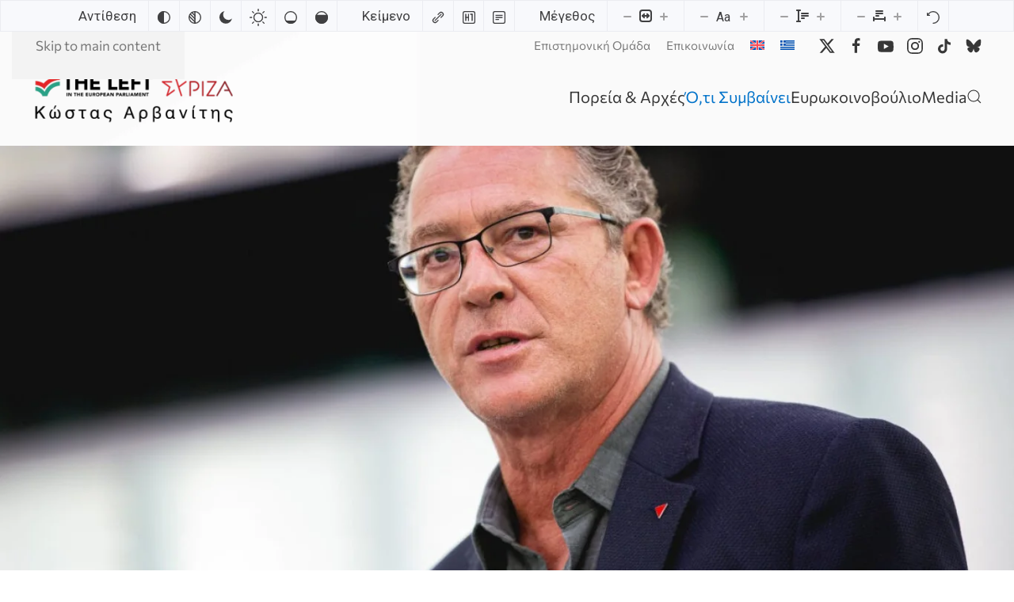

--- FILE ---
content_type: text/html; charset=UTF-8
request_url: https://kostasarvanitis.eu/i-kyvernisi-thymithike-to-nomosxedio-gia-whistleblowers/
body_size: 20936
content:
<!DOCTYPE html>
<html lang="el" prefix="og: http://ogp.me/ns# fb: http://ogp.me/ns/fb#">
    <head>
        <meta charset="UTF-8">
        <meta name="viewport" content="width=device-width, initial-scale=1">
        <link rel="icon" href="/wp-content/uploads/2025/07/konstantinos_arvanitis_icon.png" sizes="any">
                <link rel="apple-touch-icon" href="/wp-content/uploads/2025/07/konstantinos_arvanitis_icon.png">
                <link rel="pingback" href="https://kostasarvanitis.eu/xmlrpc.php">
                <title>Η Κυβέρνηση που ήθελε «να βγάλει τις κουκούλες» από τους μάρτυρες της Novartis, θυμήθηκε ξαφνικά το ν/σ για τους Μάρτυρες Δημοσίου Συμφέροντος! &#8211; Κώστας Αρβανίτης</title>
<meta name='robots' content='max-image-preview:large' />
<link rel="alternate" hreflang="el" href="https://kostasarvanitis.eu/i-kyvernisi-thymithike-to-nomosxedio-gia-whistleblowers/" />
<link rel="alternate" hreflang="x-default" href="https://kostasarvanitis.eu/i-kyvernisi-thymithike-to-nomosxedio-gia-whistleblowers/" />
<!-- Google tag (gtag.js) consent mode dataLayer added by Site Kit -->
<script id="google_gtagjs-js-consent-mode-data-layer">
window.dataLayer = window.dataLayer || [];function gtag(){dataLayer.push(arguments);}
gtag('consent', 'default', {"ad_personalization":"denied","ad_storage":"denied","ad_user_data":"denied","analytics_storage":"denied","functionality_storage":"denied","security_storage":"denied","personalization_storage":"denied","region":["AT","BE","BG","CH","CY","CZ","DE","DK","EE","ES","FI","FR","GB","GR","HR","HU","IE","IS","IT","LI","LT","LU","LV","MT","NL","NO","PL","PT","RO","SE","SI","SK"],"wait_for_update":500});
window._googlesitekitConsentCategoryMap = {"statistics":["analytics_storage"],"marketing":["ad_storage","ad_user_data","ad_personalization"],"functional":["functionality_storage","security_storage"],"preferences":["personalization_storage"]};
window._googlesitekitConsents = {"ad_personalization":"denied","ad_storage":"denied","ad_user_data":"denied","analytics_storage":"denied","functionality_storage":"denied","security_storage":"denied","personalization_storage":"denied","region":["AT","BE","BG","CH","CY","CZ","DE","DK","EE","ES","FI","FR","GB","GR","HR","HU","IE","IS","IT","LI","LT","LU","LV","MT","NL","NO","PL","PT","RO","SE","SI","SK"],"wait_for_update":500};
</script>
<!-- End Google tag (gtag.js) consent mode dataLayer added by Site Kit -->
<link rel='dns-prefetch' href='//www.googletagmanager.com' />
<link rel='dns-prefetch' href='//fonts.googleapis.com' />
<link rel="alternate" type="application/rss+xml" title="Ροή RSS &raquo; Κώστας Αρβανίτης" href="https://kostasarvanitis.eu/feed/" />
<link rel="alternate" type="application/rss+xml" title="Ροή Σχολίων &raquo; Κώστας Αρβανίτης" href="https://kostasarvanitis.eu/comments/feed/" />
<link rel="alternate" type="application/rss+xml" title="Ροή Σχολίων Κώστας Αρβανίτης &raquo; Η Κυβέρνηση που ήθελε «να βγάλει τις κουκούλες» από τους μάρτυρες της Novartis, θυμήθηκε ξαφνικά το ν/σ για τους Μάρτυρες Δημοσίου Συμφέροντος!" href="https://kostasarvanitis.eu/i-kyvernisi-thymithike-to-nomosxedio-gia-whistleblowers/feed/" />
<link rel="alternate" title="oEmbed (JSON)" type="application/json+oembed" href="https://kostasarvanitis.eu/wp-json/oembed/1.0/embed?url=https%3A%2F%2Fkostasarvanitis.eu%2Fi-kyvernisi-thymithike-to-nomosxedio-gia-whistleblowers%2F" />
<link rel="alternate" title="oEmbed (XML)" type="text/xml+oembed" href="https://kostasarvanitis.eu/wp-json/oembed/1.0/embed?url=https%3A%2F%2Fkostasarvanitis.eu%2Fi-kyvernisi-thymithike-to-nomosxedio-gia-whistleblowers%2F&#038;format=xml" />
<style id='wp-emoji-styles-inline-css'>

	img.wp-smiley, img.emoji {
		display: inline !important;
		border: none !important;
		box-shadow: none !important;
		height: 1em !important;
		width: 1em !important;
		margin: 0 0.07em !important;
		vertical-align: -0.1em !important;
		background: none !important;
		padding: 0 !important;
	}
/*# sourceURL=wp-emoji-styles-inline-css */
</style>
<link rel='stylesheet' id='wp-block-library-css' href='https://kostasarvanitis.eu/wp-includes/css/dist/block-library/style.min.css?ver=6.9' media='all' />
<style id='global-styles-inline-css'>
:root{--wp--preset--aspect-ratio--square: 1;--wp--preset--aspect-ratio--4-3: 4/3;--wp--preset--aspect-ratio--3-4: 3/4;--wp--preset--aspect-ratio--3-2: 3/2;--wp--preset--aspect-ratio--2-3: 2/3;--wp--preset--aspect-ratio--16-9: 16/9;--wp--preset--aspect-ratio--9-16: 9/16;--wp--preset--color--black: #000000;--wp--preset--color--cyan-bluish-gray: #abb8c3;--wp--preset--color--white: #ffffff;--wp--preset--color--pale-pink: #f78da7;--wp--preset--color--vivid-red: #cf2e2e;--wp--preset--color--luminous-vivid-orange: #ff6900;--wp--preset--color--luminous-vivid-amber: #fcb900;--wp--preset--color--light-green-cyan: #7bdcb5;--wp--preset--color--vivid-green-cyan: #00d084;--wp--preset--color--pale-cyan-blue: #8ed1fc;--wp--preset--color--vivid-cyan-blue: #0693e3;--wp--preset--color--vivid-purple: #9b51e0;--wp--preset--gradient--vivid-cyan-blue-to-vivid-purple: linear-gradient(135deg,rgb(6,147,227) 0%,rgb(155,81,224) 100%);--wp--preset--gradient--light-green-cyan-to-vivid-green-cyan: linear-gradient(135deg,rgb(122,220,180) 0%,rgb(0,208,130) 100%);--wp--preset--gradient--luminous-vivid-amber-to-luminous-vivid-orange: linear-gradient(135deg,rgb(252,185,0) 0%,rgb(255,105,0) 100%);--wp--preset--gradient--luminous-vivid-orange-to-vivid-red: linear-gradient(135deg,rgb(255,105,0) 0%,rgb(207,46,46) 100%);--wp--preset--gradient--very-light-gray-to-cyan-bluish-gray: linear-gradient(135deg,rgb(238,238,238) 0%,rgb(169,184,195) 100%);--wp--preset--gradient--cool-to-warm-spectrum: linear-gradient(135deg,rgb(74,234,220) 0%,rgb(151,120,209) 20%,rgb(207,42,186) 40%,rgb(238,44,130) 60%,rgb(251,105,98) 80%,rgb(254,248,76) 100%);--wp--preset--gradient--blush-light-purple: linear-gradient(135deg,rgb(255,206,236) 0%,rgb(152,150,240) 100%);--wp--preset--gradient--blush-bordeaux: linear-gradient(135deg,rgb(254,205,165) 0%,rgb(254,45,45) 50%,rgb(107,0,62) 100%);--wp--preset--gradient--luminous-dusk: linear-gradient(135deg,rgb(255,203,112) 0%,rgb(199,81,192) 50%,rgb(65,88,208) 100%);--wp--preset--gradient--pale-ocean: linear-gradient(135deg,rgb(255,245,203) 0%,rgb(182,227,212) 50%,rgb(51,167,181) 100%);--wp--preset--gradient--electric-grass: linear-gradient(135deg,rgb(202,248,128) 0%,rgb(113,206,126) 100%);--wp--preset--gradient--midnight: linear-gradient(135deg,rgb(2,3,129) 0%,rgb(40,116,252) 100%);--wp--preset--font-size--small: 13px;--wp--preset--font-size--medium: 20px;--wp--preset--font-size--large: 36px;--wp--preset--font-size--x-large: 42px;--wp--preset--spacing--20: 0.44rem;--wp--preset--spacing--30: 0.67rem;--wp--preset--spacing--40: 1rem;--wp--preset--spacing--50: 1.5rem;--wp--preset--spacing--60: 2.25rem;--wp--preset--spacing--70: 3.38rem;--wp--preset--spacing--80: 5.06rem;--wp--preset--shadow--natural: 6px 6px 9px rgba(0, 0, 0, 0.2);--wp--preset--shadow--deep: 12px 12px 50px rgba(0, 0, 0, 0.4);--wp--preset--shadow--sharp: 6px 6px 0px rgba(0, 0, 0, 0.2);--wp--preset--shadow--outlined: 6px 6px 0px -3px rgb(255, 255, 255), 6px 6px rgb(0, 0, 0);--wp--preset--shadow--crisp: 6px 6px 0px rgb(0, 0, 0);}:where(.is-layout-flex){gap: 0.5em;}:where(.is-layout-grid){gap: 0.5em;}body .is-layout-flex{display: flex;}.is-layout-flex{flex-wrap: wrap;align-items: center;}.is-layout-flex > :is(*, div){margin: 0;}body .is-layout-grid{display: grid;}.is-layout-grid > :is(*, div){margin: 0;}:where(.wp-block-columns.is-layout-flex){gap: 2em;}:where(.wp-block-columns.is-layout-grid){gap: 2em;}:where(.wp-block-post-template.is-layout-flex){gap: 1.25em;}:where(.wp-block-post-template.is-layout-grid){gap: 1.25em;}.has-black-color{color: var(--wp--preset--color--black) !important;}.has-cyan-bluish-gray-color{color: var(--wp--preset--color--cyan-bluish-gray) !important;}.has-white-color{color: var(--wp--preset--color--white) !important;}.has-pale-pink-color{color: var(--wp--preset--color--pale-pink) !important;}.has-vivid-red-color{color: var(--wp--preset--color--vivid-red) !important;}.has-luminous-vivid-orange-color{color: var(--wp--preset--color--luminous-vivid-orange) !important;}.has-luminous-vivid-amber-color{color: var(--wp--preset--color--luminous-vivid-amber) !important;}.has-light-green-cyan-color{color: var(--wp--preset--color--light-green-cyan) !important;}.has-vivid-green-cyan-color{color: var(--wp--preset--color--vivid-green-cyan) !important;}.has-pale-cyan-blue-color{color: var(--wp--preset--color--pale-cyan-blue) !important;}.has-vivid-cyan-blue-color{color: var(--wp--preset--color--vivid-cyan-blue) !important;}.has-vivid-purple-color{color: var(--wp--preset--color--vivid-purple) !important;}.has-black-background-color{background-color: var(--wp--preset--color--black) !important;}.has-cyan-bluish-gray-background-color{background-color: var(--wp--preset--color--cyan-bluish-gray) !important;}.has-white-background-color{background-color: var(--wp--preset--color--white) !important;}.has-pale-pink-background-color{background-color: var(--wp--preset--color--pale-pink) !important;}.has-vivid-red-background-color{background-color: var(--wp--preset--color--vivid-red) !important;}.has-luminous-vivid-orange-background-color{background-color: var(--wp--preset--color--luminous-vivid-orange) !important;}.has-luminous-vivid-amber-background-color{background-color: var(--wp--preset--color--luminous-vivid-amber) !important;}.has-light-green-cyan-background-color{background-color: var(--wp--preset--color--light-green-cyan) !important;}.has-vivid-green-cyan-background-color{background-color: var(--wp--preset--color--vivid-green-cyan) !important;}.has-pale-cyan-blue-background-color{background-color: var(--wp--preset--color--pale-cyan-blue) !important;}.has-vivid-cyan-blue-background-color{background-color: var(--wp--preset--color--vivid-cyan-blue) !important;}.has-vivid-purple-background-color{background-color: var(--wp--preset--color--vivid-purple) !important;}.has-black-border-color{border-color: var(--wp--preset--color--black) !important;}.has-cyan-bluish-gray-border-color{border-color: var(--wp--preset--color--cyan-bluish-gray) !important;}.has-white-border-color{border-color: var(--wp--preset--color--white) !important;}.has-pale-pink-border-color{border-color: var(--wp--preset--color--pale-pink) !important;}.has-vivid-red-border-color{border-color: var(--wp--preset--color--vivid-red) !important;}.has-luminous-vivid-orange-border-color{border-color: var(--wp--preset--color--luminous-vivid-orange) !important;}.has-luminous-vivid-amber-border-color{border-color: var(--wp--preset--color--luminous-vivid-amber) !important;}.has-light-green-cyan-border-color{border-color: var(--wp--preset--color--light-green-cyan) !important;}.has-vivid-green-cyan-border-color{border-color: var(--wp--preset--color--vivid-green-cyan) !important;}.has-pale-cyan-blue-border-color{border-color: var(--wp--preset--color--pale-cyan-blue) !important;}.has-vivid-cyan-blue-border-color{border-color: var(--wp--preset--color--vivid-cyan-blue) !important;}.has-vivid-purple-border-color{border-color: var(--wp--preset--color--vivid-purple) !important;}.has-vivid-cyan-blue-to-vivid-purple-gradient-background{background: var(--wp--preset--gradient--vivid-cyan-blue-to-vivid-purple) !important;}.has-light-green-cyan-to-vivid-green-cyan-gradient-background{background: var(--wp--preset--gradient--light-green-cyan-to-vivid-green-cyan) !important;}.has-luminous-vivid-amber-to-luminous-vivid-orange-gradient-background{background: var(--wp--preset--gradient--luminous-vivid-amber-to-luminous-vivid-orange) !important;}.has-luminous-vivid-orange-to-vivid-red-gradient-background{background: var(--wp--preset--gradient--luminous-vivid-orange-to-vivid-red) !important;}.has-very-light-gray-to-cyan-bluish-gray-gradient-background{background: var(--wp--preset--gradient--very-light-gray-to-cyan-bluish-gray) !important;}.has-cool-to-warm-spectrum-gradient-background{background: var(--wp--preset--gradient--cool-to-warm-spectrum) !important;}.has-blush-light-purple-gradient-background{background: var(--wp--preset--gradient--blush-light-purple) !important;}.has-blush-bordeaux-gradient-background{background: var(--wp--preset--gradient--blush-bordeaux) !important;}.has-luminous-dusk-gradient-background{background: var(--wp--preset--gradient--luminous-dusk) !important;}.has-pale-ocean-gradient-background{background: var(--wp--preset--gradient--pale-ocean) !important;}.has-electric-grass-gradient-background{background: var(--wp--preset--gradient--electric-grass) !important;}.has-midnight-gradient-background{background: var(--wp--preset--gradient--midnight) !important;}.has-small-font-size{font-size: var(--wp--preset--font-size--small) !important;}.has-medium-font-size{font-size: var(--wp--preset--font-size--medium) !important;}.has-large-font-size{font-size: var(--wp--preset--font-size--large) !important;}.has-x-large-font-size{font-size: var(--wp--preset--font-size--x-large) !important;}
/*# sourceURL=global-styles-inline-css */
</style>

<style id='classic-theme-styles-inline-css'>
/*! This file is auto-generated */
.wp-block-button__link{color:#fff;background-color:#32373c;border-radius:9999px;box-shadow:none;text-decoration:none;padding:calc(.667em + 2px) calc(1.333em + 2px);font-size:1.125em}.wp-block-file__button{background:#32373c;color:#fff;text-decoration:none}
/*# sourceURL=/wp-includes/css/classic-themes.min.css */
</style>
<link rel='stylesheet' id='djacc-style-css' href='https://kostasarvanitis.eu/wp-content/plugins/dj-accessibility/module/assets/css/accessibility.css?ver=1.13' media='all' />
<style id='djacc-style-inline-css'>
.djacc { font-family: Roboto, sans-serif; }
.djacc--sticky.djacc-popup { margin: 20px 20px; }
/*# sourceURL=djacc-style-inline-css */
</style>
<link rel='stylesheet' id='djacc-webfont-css' href='https://fonts.googleapis.com/css2?family=Roboto%3Awght%40400%3B700&#038;display=swap&#038;ver=1.13' media='all' />
<link rel='stylesheet' id='wpml-legacy-horizontal-list-0-css' href='https://kostasarvanitis.eu/wp-content/plugins/sitepress-multilingual-cms/templates/language-switchers/legacy-list-horizontal/style.min.css?ver=1' media='all' />
<style id='wpml-legacy-horizontal-list-0-inline-css'>
.wpml-ls-statics-footer a, .wpml-ls-statics-footer .wpml-ls-sub-menu a, .wpml-ls-statics-footer .wpml-ls-sub-menu a:link, .wpml-ls-statics-footer li:not(.wpml-ls-current-language) .wpml-ls-link, .wpml-ls-statics-footer li:not(.wpml-ls-current-language) .wpml-ls-link:link {color:#444444;background-color:#ffffff;}.wpml-ls-statics-footer .wpml-ls-sub-menu a:hover,.wpml-ls-statics-footer .wpml-ls-sub-menu a:focus, .wpml-ls-statics-footer .wpml-ls-sub-menu a:link:hover, .wpml-ls-statics-footer .wpml-ls-sub-menu a:link:focus {color:#000000;background-color:#eeeeee;}.wpml-ls-statics-footer .wpml-ls-current-language > a {color:#444444;background-color:#ffffff;}.wpml-ls-statics-footer .wpml-ls-current-language:hover>a, .wpml-ls-statics-footer .wpml-ls-current-language>a:focus {color:#000000;background-color:#eeeeee;}
/*# sourceURL=wpml-legacy-horizontal-list-0-inline-css */
</style>
<link rel='stylesheet' id='wpml-menu-item-0-css' href='https://kostasarvanitis.eu/wp-content/plugins/sitepress-multilingual-cms/templates/language-switchers/menu-item/style.min.css?ver=1' media='all' />
<link href="https://kostasarvanitis.eu/wp-content/themes/yootheme/css/theme.1.css?ver=1759387269" rel="stylesheet">
<script id="wpml-cookie-js-extra">
var wpml_cookies = {"wp-wpml_current_language":{"value":"el","expires":1,"path":"/"}};
var wpml_cookies = {"wp-wpml_current_language":{"value":"el","expires":1,"path":"/"}};
//# sourceURL=wpml-cookie-js-extra
</script>
<script src="https://kostasarvanitis.eu/wp-content/plugins/sitepress-multilingual-cms/res/js/cookies/language-cookie.js?ver=485900" id="wpml-cookie-js" defer data-wp-strategy="defer"></script>

<!-- Google tag (gtag.js) snippet added by Site Kit -->
<!-- Google Analytics snippet added by Site Kit -->
<script src="https://www.googletagmanager.com/gtag/js?id=GT-P82NHTC" id="google_gtagjs-js" async></script>
<script id="google_gtagjs-js-after">
window.dataLayer = window.dataLayer || [];function gtag(){dataLayer.push(arguments);}
gtag("set","linker",{"domains":["kostasarvanitis.eu"]});
gtag("js", new Date());
gtag("set", "developer_id.dZTNiMT", true);
gtag("config", "GT-P82NHTC");
 window._googlesitekit = window._googlesitekit || {}; window._googlesitekit.throttledEvents = []; window._googlesitekit.gtagEvent = (name, data) => { var key = JSON.stringify( { name, data } ); if ( !! window._googlesitekit.throttledEvents[ key ] ) { return; } window._googlesitekit.throttledEvents[ key ] = true; setTimeout( () => { delete window._googlesitekit.throttledEvents[ key ]; }, 5 ); gtag( "event", name, { ...data, event_source: "site-kit" } ); }; 
//# sourceURL=google_gtagjs-js-after
</script>
<link rel="https://api.w.org/" href="https://kostasarvanitis.eu/wp-json/" /><link rel="alternate" title="JSON" type="application/json" href="https://kostasarvanitis.eu/wp-json/wp/v2/posts/5090" /><link rel="EditURI" type="application/rsd+xml" title="RSD" href="https://kostasarvanitis.eu/xmlrpc.php?rsd" />
<meta name="generator" content="WordPress 6.9" />
<link rel="canonical" href="https://kostasarvanitis.eu/i-kyvernisi-thymithike-to-nomosxedio-gia-whistleblowers/" />
<link rel='shortlink' href='https://kostasarvanitis.eu/?p=5090' />
<meta name="generator" content="WPML ver:4.8.5 stt:1,13;" />
<meta name="generator" content="Site Kit by Google 1.165.0" /><script src="https://kostasarvanitis.eu/wp-content/themes/yootheme/packages/theme-cookie/app/cookie.min.js?ver=4.5.27" defer></script>
<script src="https://kostasarvanitis.eu/wp-content/themes/yootheme/vendor/assets/uikit/dist/js/uikit.min.js?ver=4.5.27"></script>
<script src="https://kostasarvanitis.eu/wp-content/themes/yootheme/vendor/assets/uikit/dist/js/uikit-icons-yoko.min.js?ver=4.5.27"></script>
<script src="https://kostasarvanitis.eu/wp-content/themes/yootheme/js/theme.js?ver=4.5.27"></script>
<script>window.yootheme ||= {}; var $theme = yootheme.theme = {"cookie":{"mode":"consent","template":"<div class=\"tm-cookie-banner uk-section uk-section-xsmall uk-section-secondary uk-position-bottom uk-position-fixed\">\n        <div class=\"uk-container uk-container-expand uk-text-center\">\n\n            \u03a7\u03c1\u03b7\u03c3\u03b9\u03bc\u03bf\u03c0\u03bf\u03b9\u03ce\u03bd\u03c4\u03b1\u03c2 \u03b1\u03c5\u03c4\u03cc\u03bd \u03c4\u03bf\u03bd \u03b9\u03c3\u03c4\u03cc\u03c4\u03bf\u03c0\u03bf, \u03c3\u03c5\u03bc\u03c6\u03c9\u03bd\u03b5\u03af\u03c4\u03b5 \u03bc\u03b5 \u03c4\u03b7 \u03c7\u03c1\u03ae\u03c3\u03b7 \u03c4\u03c9\u03bd cookies \u03cc\u03c0\u03c9\u03c2 \u03c0\u03b5\u03c1\u03b9\u03b3\u03c1\u03ac\u03c6\u03b5\u03c4\u03b1\u03b9 \u03c3\u03c4\u03b7\u03bd \u03a0\u03bf\u03bb\u03b9\u03c4\u03b9\u03ba\u03ae \u0391\u03c0\u03bf\u03c1\u03c1\u03ae\u03c4\u03bf\u03c5 \u03bc\u03b1\u03c2.\n                            <button type=\"button\" class=\"js-accept uk-button uk-button-primary uk-margin-small-left\" data-uk-toggle=\"target: !.uk-section; animation: true\">\u0391\u03c0\u03bf\u03b4\u03ad\u03c7\u03bf\u03bc\u03b1\u03b9<\/button>\n            \n                        <button type=\"button\" class=\"js-reject uk-button uk-button-default uk-margin-small-left\" data-uk-toggle=\"target: !.uk-section; animation: true\">\u038c\u03c7\u03b9, \u0395\u03c5\u03c7\u03b1\u03c1\u03b9\u03c3\u03c4\u03ce<\/button>\n            \n        <\/div>\n    <\/div>","position":"bottom"},"i18n":{"close":{"label":"\u039a\u03bb\u03b5\u03af\u03c3\u03b9\u03bc\u03bf","0":"yootheme"},"totop":{"label":"Back to top","0":"yootheme"},"marker":{"label":"Open","0":"yootheme"},"navbarToggleIcon":{"label":"\u0386\u03bd\u03bf\u03b9\u03b3\u03bc\u03b1 \u03bc\u03b5\u03bd\u03bf\u03cd","0":"yootheme"},"paginationPrevious":{"label":"\u03a0\u03c1\u03bf\u03b7\u03b3\u03bf\u03cd\u03bc\u03b5\u03bd\u03b7 \u03c3\u03b5\u03bb\u03af\u03b4\u03b1","0":"yootheme"},"paginationNext":{"label":"\u0395\u03c0\u03cc\u03bc\u03b5\u03bd\u03b7 \u03c3\u03b5\u03bb\u03af\u03b4\u03b1","0":"yootheme"},"searchIcon":{"toggle":"Open Search","submit":"Submit Search"},"slider":{"next":"Next slide","previous":"Previous slide","slideX":"Slide %s","slideLabel":"%s of %s"},"slideshow":{"next":"Next slide","previous":"Previous slide","slideX":"Slide %s","slideLabel":"%s of %s"},"lightboxPanel":{"next":"Next slide","previous":"Previous slide","slideLabel":"%s of %s","close":"Close"}}};</script>
<link rel="icon" href="https://kostasarvanitis.eu/wp-content/uploads/2025/07/konstantinos_arvanitis_icon.png" sizes="32x32" />
<link rel="icon" href="https://kostasarvanitis.eu/wp-content/uploads/2025/07/konstantinos_arvanitis_icon.png" sizes="192x192" />
<link rel="apple-touch-icon" href="https://kostasarvanitis.eu/wp-content/uploads/2025/07/konstantinos_arvanitis_icon.png" />
<meta name="msapplication-TileImage" content="https://kostasarvanitis.eu/wp-content/uploads/2025/07/konstantinos_arvanitis_icon.png" />

<!-- START - Open Graph and Twitter Card Tags 3.3.7 -->
 <!-- Facebook Open Graph -->
  <meta property="og:locale" content="el_GR"/>
  <meta property="og:site_name" content="Κώστας Αρβανίτης"/>
  <meta property="og:title" content="Η Κυβέρνηση που ήθελε «να βγάλει τις κουκούλες» από τους μάρτυρες της Novartis, θυμήθηκε ξαφνικά το ν/σ για τους Μάρτυρες Δημοσίου Συμφέροντος!"/>
  <meta property="og:url" content="https://kostasarvanitis.eu/i-kyvernisi-thymithike-to-nomosxedio-gia-whistleblowers/"/>
  <meta property="og:type" content="article"/>
  <meta property="og:description" content="Δήλωση για την καθυστερημένη δημοσίευση προς διαβούλευση του Νομοσχεδίου για την ενσωμάτωση της Οδηγίας της ΕΕ για τους Μάρτυρες Δημοσίου Συμφέροντος από την κυβέρνηση
Η Κυβέρνηση επιτέλους έδωσε στη διαβούλευση το νομοσχέδιο για τους Προστατευόμενους Μάρτυρες. Η νομοθετική αυτή πρωτοβουλία έρχεται"/>
  <meta property="og:image" content="https://kostasarvanitis.eu/wp-content/uploads/2025/09/Olomeleia___2022.jpg"/>
  <meta property="og:image:url" content="https://kostasarvanitis.eu/wp-content/uploads/2025/09/Olomeleia___2022.jpg"/>
  <meta property="og:image:secure_url" content="https://kostasarvanitis.eu/wp-content/uploads/2025/09/Olomeleia___2022.jpg"/>
  <meta property="article:published_time" content="2022-10-03T18:29:29+00:00"/>
  <meta property="article:modified_time" content="2022-10-03T18:29:29+00:00" />
  <meta property="og:updated_time" content="2022-10-03T18:29:29+00:00" />
  <meta property="article:section" content="Δηλώσεις"/>
  <meta property="article:section" content="Παρατηρητήριο Δικαιωμάτων &amp; Πολιτικών Ελευθεριών"/>
 <!-- Google+ / Schema.org -->
 <!-- Twitter Cards -->
  <meta name="twitter:title" content="Η Κυβέρνηση που ήθελε «να βγάλει τις κουκούλες» από τους μάρτυρες της Novartis, θυμήθηκε ξαφνικά το ν/σ για τους Μάρτυρες Δημοσίου Συμφέροντος!"/>
  <meta name="twitter:url" content="https://kostasarvanitis.eu/i-kyvernisi-thymithike-to-nomosxedio-gia-whistleblowers/"/>
  <meta name="twitter:description" content="Δήλωση για την καθυστερημένη δημοσίευση προς διαβούλευση του Νομοσχεδίου για την ενσωμάτωση της Οδηγίας της ΕΕ για τους Μάρτυρες Δημοσίου Συμφέροντος από την κυβέρνηση
Η Κυβέρνηση επιτέλους έδωσε στη διαβούλευση το νομοσχέδιο για τους Προστατευόμενους Μάρτυρες. Η νομοθετική αυτή πρωτοβουλία έρχεται"/>
  <meta name="twitter:image" content="https://kostasarvanitis.eu/wp-content/uploads/2025/09/Olomeleia___2022.jpg"/>
  <meta name="twitter:card" content="summary_large_image"/>
 <!-- SEO -->
 <!-- Misc. tags -->
 <!-- is_singular -->
<!-- END - Open Graph and Twitter Card Tags 3.3.7 -->
	
    </head>
    <body class="wp-singular post-template-default single single-post postid-5090 single-format-standard wp-theme-yootheme ">

        <section class="djacc djacc-container djacc-toolbar djacc--hidden djacc--light djacc--sticky djacc--top-center">
	<div class="djacc__panel">
		<ul class="djacc__list">
			<li class="djacc__item djacc__item--label">Αντίθεση</li>
			<li class="djacc__item djacc__item--contrast">
				<button class="djacc__btn djacc__btn--invert-colors" aria-label="Invert colors">
					<svg xmlns="http://www.w3.org/2000/svg" width="16" height="16" viewBox="0 0 24 24">
						<g fill="none" stroke="#fff" stroke-width="2">
							<circle cx="12" cy="12" r="12" stroke="none"/>
							<circle cx="12" cy="12" r="11" fill="none"/>
						</g>
						<path d="M0,12A12,12,0,0,1,12,0V24A12,12,0,0,1,0,12Z" fill="#fff"/>
					</svg>
					<span class="djacc__title">Invert colors</span>
				</button>
			</li>
			<li class="djacc__item djacc__item--contrast">
				<button class="djacc__btn djacc__btn--monochrome" aria-label="Monochrome">
					<svg xmlns="http://www.w3.org/2000/svg" width="16" height="16" viewBox="0 0 24 24">
						<g fill="none" stroke="#fff" stroke-width="2">
							<circle cx="12" cy="12" r="12" stroke="none"/>
							<circle cx="12" cy="12" r="11" fill="none"/>
						</g>
						<line y2="21" transform="translate(12 1.5)" fill="none" stroke="#fff" stroke-linecap="round" stroke-width="2"/>
						<path d="M5.853,7.267a12.041,12.041,0,0,1,1.625-1.2l6.3,6.3v2.829Z" transform="translate(-0.778 -4.278)" fill="#fff"/>
						<path d="M3.2,6.333A12.006,12.006,0,0,1,4.314,4.622l9.464,9.464v2.829Z" transform="translate(-0.778)" fill="#fff"/>
						<path d="M1.823,10.959a11.953,11.953,0,0,1,.45-2.378l11.506,11.5v2.829Z" transform="translate(-0.778)" fill="#fff"/>
					</svg>
					<span class="djacc__title">Monochrome</span>
				</button>
			</li>
			<li class="djacc__item djacc__item--contrast">
				<button class="djacc__btn djacc__btn--dark-contrast" aria-label="Dark contrast">
					<svg xmlns="http://www.w3.org/2000/svg" width="16" height="16" viewBox="0 0 24 24">
						<path d="M12,27A12,12,0,0,1,9.638,3.232a10,10,0,0,0,14.13,14.13A12,12,0,0,1,12,27Z" transform="translate(0 -3.232)" fill="#fff"/>
					</svg>
					<span class="djacc__title">Dark contrast</span>
				</button>
			</li>
			<li class="djacc__item djacc__item--contrast">
				<button class="djacc__btn djacc__btn--light-contrast" aria-label="Light contrast">
					<svg xmlns="http://www.w3.org/2000/svg" width="22" height="22" viewBox="0 0 32 32">
						<g transform="translate(7 7)" fill="none" stroke="#fff" stroke-width="2">
							<circle cx="9" cy="9" r="9" stroke="none"/>
							<circle cx="9" cy="9" r="8" fill="none"/>
						</g>
						<rect width="2" height="5" rx="1" transform="translate(15)" fill="#fff"/>
						<rect width="2" height="5" rx="1" transform="translate(26.607 3.979) rotate(45)" fill="#fff"/>
						<rect width="2" height="5" rx="1" transform="translate(32 15) rotate(90)" fill="#fff"/>
						<rect width="2" height="5" rx="1" transform="translate(28.021 26.607) rotate(135)" fill="#fff"/>
						<rect width="2" height="5" rx="1" transform="translate(15 27)" fill="#fff"/>
						<rect width="2" height="5" rx="1" transform="translate(7.515 23.071) rotate(45)" fill="#fff"/>
						<rect width="2" height="5" rx="1" transform="translate(5 15) rotate(90)" fill="#fff"/>
						<rect width="2" height="5" rx="1" transform="translate(8.929 7.515) rotate(135)" fill="#fff"/>
					</svg>
					<span class="djacc__title">Light contrast</span>
				</button>
			</li>
			
			<li class="djacc__item djacc__item--contrast">
				<button class="djacc__btn djacc__btn--low-saturation" aria-label="Low saturation">
					<svg xmlns="http://www.w3.org/2000/svg" width="16" height="16" viewBox="0 0 24 24">
						<g fill="none" stroke="#fff" stroke-width="2">
							<circle cx="12" cy="12" r="12" stroke="none"/>
							<circle cx="12" cy="12" r="11" fill="none"/>
						</g>
						<path d="M0,12A12,12,0,0,1,6,1.6V22.394A12,12,0,0,1,0,12Z" transform="translate(0 24) rotate(-90)" fill="#fff"/>
					</svg>
					<span class="djacc__title">Low saturation</span>
				</button>
			</li>
			<li class="djacc__item djacc__item--contrast">
				<button class="djacc__btn djacc__btn--high-saturation" aria-label="High saturation">
					<svg xmlns="http://www.w3.org/2000/svg" width="16" height="16" viewBox="0 0 24 24">
						<g fill="none" stroke="#fff" stroke-width="2">
							<circle cx="12" cy="12" r="12" stroke="none"/>
							<circle cx="12" cy="12" r="11" fill="none"/>
						</g>
						<path d="M0,12A12.006,12.006,0,0,1,17,1.088V22.911A12.006,12.006,0,0,1,0,12Z" transform="translate(0 24) rotate(-90)" fill="#fff"/>
					</svg>
					<span class="djacc__title">High saturation</span>
				</button>
			</li>
			<li class="djacc__item djacc__item--label">Κείμενο</li>
			<li class="djacc__item">
				<button class="djacc__btn djacc__btn--highlight-links" aria-label="Highlight links">
					<svg xmlns="http://www.w3.org/2000/svg" width="16" height="16" viewBox="0 0 24 24">
						<rect width="24" height="24" fill="none"/>
						<path d="M3.535,21.92a5.005,5.005,0,0,1,0-7.071L6.364,12.02a1,1,0,0,1,1.415,1.413L4.95,16.263a3,3,0,0,0,4.243,4.243l2.828-2.828h0a1,1,0,1,1,1.414,1.415L10.607,21.92a5,5,0,0,1-7.072,0Zm2.829-2.828a1,1,0,0,1,0-1.415L17.678,6.364a1,1,0,1,1,1.415,1.414L7.779,19.092a1,1,0,0,1-1.415,0Zm11.314-5.657a1,1,0,0,1,0-1.413l2.829-2.829A3,3,0,1,0,16.263,4.95L13.436,7.777h0a1,1,0,0,1-1.414-1.414l2.828-2.829a5,5,0,1,1,7.071,7.071l-2.828,2.828a1,1,0,0,1-1.415,0Z" transform="translate(-0.728 -0.728)" fill="#fff"/>
					</svg>
					<span class="djacc__title">Highlight links</span>
				</button>
			</li>
			<li class="djacc__item">
				<button class="djacc__btn djacc__btn--highlight-titles" aria-label="Highlight headings">
					<svg xmlns="http://www.w3.org/2000/svg" width="16" height="16" viewBox="0 0 24 24">
						<rect width="2" height="14" rx="1" transform="translate(5 5)" fill="#fff"/>
						<rect width="2" height="14" rx="1" transform="translate(10 5)" fill="#fff"/>
						<rect width="2" height="14" rx="1" transform="translate(17 5)" fill="#fff"/>
						<rect width="2" height="7" rx="1" transform="translate(12 11) rotate(90)" fill="#fff"/>
						<rect width="2" height="5" rx="1" transform="translate(19 5) rotate(90)" fill="#fff"/>
						<g fill="none" stroke="#fff" stroke-width="2">
							<rect width="24" height="24" rx="4" stroke="none"/>
							<rect x="1" y="1" width="22" height="22" rx="3" fill="none"/>
						</g>
					</svg>
					<span class="djacc__title">Highlight headings</span>
				</button>
			</li>
			<li class="djacc__item">
				<button class="djacc__btn djacc__btn--screen-reader" aria-label="Screen reader">
					<svg xmlns="http://www.w3.org/2000/svg" width="16" height="16" viewBox="0 0 24 24">
						<g fill="none" stroke="#fff" stroke-width="2">
							<circle cx="12" cy="12" r="12" stroke="none"/>
							<circle cx="12" cy="12" r="11" fill="none"/>
						</g>
						<path d="M2907.964,170h1.91l1.369-2.584,2.951,8.363,2.5-11.585L2919,170h2.132" transform="translate(-2902.548 -158)" fill="none" stroke="#fff" stroke-linecap="round" stroke-linejoin="round" stroke-width="2"/>
					</svg>
					<span class="djacc__title">Screen reader</span>
				</button>
			</li>
			<li class="djacc__item">
				<button class="djacc__btn djacc__btn--read-mode" aria-label="Read mode" data-label="Disable readmode">
					<svg xmlns="http://www.w3.org/2000/svg" width="16" height="16" viewBox="0 0 24 24">
						<g fill="none" stroke="#fff" stroke-width="2">
							<rect width="24" height="24" rx="4" stroke="none"/>
							<rect x="1" y="1" width="22" height="22" rx="3" fill="none"/>
						</g>
						<rect width="14" height="2" rx="1" transform="translate(5 7)" fill="#fff"/>
						<rect width="14" height="2" rx="1" transform="translate(5 11)" fill="#fff"/>
						<rect width="7" height="2" rx="1" transform="translate(5 15)" fill="#fff"/>
					</svg>
					<span class="djacc__title">Read mode</span>
				</button>
			</li>
			<li class="djacc__item djacc__item--label">Μέγεθος</li>
			<li class="djacc__item">
				<span class="djacc__arrows djacc__arrows--zoom">
					<button class="djacc__dec" aria-label="Decrease content size">
						<svg xmlns="http://www.w3.org/2000/svg" width="10" height="2" viewBox="0 0 10 2">
							<g transform="translate(1 1)">
								<line x1="8" fill="none" stroke="#fff" stroke-linecap="round" stroke-width="2"/>
							</g>
						</svg>
					</button>
					<svg xmlns="http://www.w3.org/2000/svg" width="16" height="16" viewBox="0 0 16 16">
						<g transform="translate(-843 -150)">
							<g transform="translate(843 150)" fill="none" stroke="#404042" stroke-width="2">
								<rect width="16" height="16" rx="4" stroke="none"/>
								<rect x="1" y="1" width="14" height="14" rx="3" fill="none"/>
							</g>
							<rect width="10" height="2" rx="1" transform="translate(846 157)" fill="#404042"/>
							<path d="M2.829-2029.464l-2.121-2.121a1,1,0,0,1-.289-.793,1,1,0,0,1,.289-.793l2.121-2.121a1,1,0,0,1,1.414,0,1,1,0,0,1,0,1.414l-1.5,1.5,1.5,1.5a1,1,0,0,1,0,1.415,1,1,0,0,1-.707.293A1,1,0,0,1,2.829-2029.464Z" transform="translate(845.586 2190.378)" fill="#404042"/>
							<path d="M2.829-2029.464l-2.121-2.121a1,1,0,0,1-.289-.793,1,1,0,0,1,.289-.793l2.121-2.121a1,1,0,0,1,1.414,0,1,1,0,0,1,0,1.414l-1.5,1.5,1.5,1.5a1,1,0,0,1,0,1.415,1,1,0,0,1-.707.293A1,1,0,0,1,2.829-2029.464Z" transform="translate(856.414 -1874.379) rotate(180)" fill="#404042"/>
						</g>
					</svg>
					<span class="djacc__title">Content scaling <span class="djacc__size">100<span class="djacc__percent">%</span></span></span>
					<button class="djacc__inc" aria-label="Increase content size">
						<svg xmlns="http://www.w3.org/2000/svg" width="10" height="10" viewBox="0 0 10 10">
							<g transform="translate(1 1)">
								<line y2="8" transform="translate(4)" fill="none" stroke="#fff" stroke-linecap="round" stroke-width="2"/>
								<line x1="8" transform="translate(0 4)" fill="none" stroke="#fff" stroke-linecap="round" stroke-width="2"/>
							</g>
						</svg>
					</button>
				</span>
			</li>
			<li class="djacc__item">
				<span class="djacc__arrows djacc__arrows--font-size">
					<button class="djacc__dec" aria-label="Decrease font size">
						<svg xmlns="http://www.w3.org/2000/svg" width="10" height="2" viewBox="0 0 10 2">
							<g transform="translate(1 1)">
								<line x1="8" fill="none" stroke="#fff" stroke-linecap="round" stroke-width="2"/>
							</g>
						</svg>
					</button>
					<svg xmlns="http://www.w3.org/2000/svg" width="20" height="21" viewBox="0 0 20 21">
						<text id="Aa" transform="translate(0 17)" fill="#404042" font-size="16" font-family="Roboto-Medium, Roboto" font-weight="500"><tspan x="0" y="0">Aa</tspan></text>
					</svg>
					<span class="djacc__title">Μέγεθος γραμματοσειράς <span class="djacc__size">100<span class="djacc__percent">%</span></span></span>
					<button class="djacc__inc" aria-label="Increase font size">
						<svg xmlns="http://www.w3.org/2000/svg" width="10" height="10" viewBox="0 0 10 10">
							<g transform="translate(1 1)">
								<line y2="8" transform="translate(4)" fill="none" stroke="#fff" stroke-linecap="round" stroke-width="2"/>
								<line x1="8" transform="translate(0 4)" fill="none" stroke="#fff" stroke-linecap="round" stroke-width="2"/>
							</g>
						</svg>
					</button>
				</span>
			</li>
			<li class="djacc__item">
				<span class="djacc__arrows djacc__arrows--line-height">
					<button class="djacc__dec" aria-label="Decrease line height">
						<svg xmlns="http://www.w3.org/2000/svg" width="10" height="2" viewBox="0 0 10 2">
							<g transform="translate(1 1)">
								<line x1="8" fill="none" stroke="#fff" stroke-linecap="round" stroke-width="2"/>
							</g>
						</svg>
					</button>
					<svg xmlns="http://www.w3.org/2000/svg" width="16" height="16" viewBox="0 0 16 16">
						<g transform="translate(-1178 -62)">
							<g>
								<rect width="10" height="2" rx="1" transform="translate(1184 66)" fill="#404042"/>
								<rect width="10" height="2" rx="1" transform="translate(1184 69)" fill="#404042"/>
								<rect width="5" height="2" rx="1" transform="translate(1184 72)" fill="#404042"/>
								<g transform="translate(1178 2098)" fill="#fff">
									<path d="M 5.000400066375732 -2020.499633789062 L 0.9998999834060669 -2020.499633789062 C 0.7242499589920044 -2020.499633789062 0.4999999701976776 -2020.724365234375 0.4999999701976776 -2021.00048828125 C 0.4999999701976776 -2021.276123046875 0.7242499589920044 -2021.500366210938 0.9998999834060669 -2021.500366210938 L 1.999799966812134 -2021.500366210938 L 2.499799966812134 -2021.500366210938 L 2.499799966812134 -2022.000366210938 L 2.499799966812134 -2034 L 2.499799966812134 -2034.5 L 1.999799966812134 -2034.5 L 0.9998999834060669 -2034.5 C 0.7242499589920044 -2034.5 0.4999999701976776 -2034.724243164062 0.4999999701976776 -2035 C 0.4999999701976776 -2035.275634765625 0.7242499589920044 -2035.499877929688 0.9998999834060669 -2035.499877929688 L 1.999799966812134 -2035.499877929688 L 3.999599933624268 -2035.499877929688 L 5.000400066375732 -2035.499877929688 C 5.276050090789795 -2035.499877929688 5.50029993057251 -2035.275634765625 5.50029993057251 -2035 C 5.50029993057251 -2034.724243164062 5.276050090789795 -2034.5 5.000400066375732 -2034.5 L 3.999599933624268 -2034.5 L 3.499599933624268 -2034.5 L 3.499599933624268 -2034 L 3.499599933624268 -2022.000366210938 L 3.499599933624268 -2021.500366210938 L 3.999599933624268 -2021.500366210938 L 5.000400066375732 -2021.500366210938 C 5.276050090789795 -2021.500366210938 5.50029993057251 -2021.276123046875 5.50029993057251 -2021.00048828125 C 5.50029993057251 -2020.724365234375 5.276050090789795 -2020.499633789062 5.000400066375732 -2020.499633789062 Z" stroke="none"/>
									<path d="M 5.000400066375732 -2020.999633789062 L 5.000400066375732 -2021.000366210938 L 0.9998999834060669 -2020.999633789062 L 5.000400066375732 -2020.999633789062 M 5.000400066375732 -2019.999633789062 L 0.9998999834060669 -2019.999633789062 C 0.4472999572753906 -2019.999633789062 -3.471374654395731e-08 -2020.447875976562 -3.471374654395731e-08 -2021.00048828125 C -3.471374654395731e-08 -2021.552124023438 0.4472999572753906 -2022.000366210938 0.9998999834060669 -2022.000366210938 L 1.999799966812134 -2022.000366210938 L 1.999799966812134 -2034 L 0.9998999834060669 -2034 C 0.4472999572753906 -2034 -3.471374654395731e-08 -2034.447387695312 -3.471374654395731e-08 -2035 C -3.471374654395731e-08 -2035.552490234375 0.4472999572753906 -2035.999877929688 0.9998999834060669 -2035.999877929688 L 5.000400066375732 -2035.999877929688 C 5.55210018157959 -2035.999877929688 6.00029993057251 -2035.552490234375 6.00029993057251 -2035 C 6.00029993057251 -2034.447387695312 5.55210018157959 -2034 5.000400066375732 -2034 L 3.999599933624268 -2034 L 3.999599933624268 -2022.000366210938 L 5.000400066375732 -2022.000366210938 C 5.55210018157959 -2022.000366210938 6.00029993057251 -2021.552124023438 6.00029993057251 -2021.00048828125 C 6.00029993057251 -2020.447875976562 5.55210018157959 -2019.999633789062 5.000400066375732 -2019.999633789062 Z" stroke="none" fill="#404042"/>
								</g>
							</g>
						</g>
					</svg>
					<span class="djacc__title">Ύψος γραμμής <span class="djacc__size">100<span class="djacc__percent">%</span></span></span>
					<button class="djacc__inc" aria-label="Increase line height">
						<svg xmlns="http://www.w3.org/2000/svg" width="10" height="10" viewBox="0 0 10 10">
							<g transform="translate(1 1)">
								<line y2="8" transform="translate(4)" fill="none" stroke="#fff" stroke-linecap="round" stroke-width="2"/>
								<line x1="8" transform="translate(0 4)" fill="none" stroke="#fff" stroke-linecap="round" stroke-width="2"/>
							</g>
						</svg>
					</button>
				</span>
			</li>
			<li class="djacc__item">
				<span class="djacc__arrows djacc__arrows--letter-spacing">
					<button class="djacc__dec" aria-label="Decrease letter spacing">
						<svg xmlns="http://www.w3.org/2000/svg" width="10" height="2" viewBox="0 0 10 2">
							<g transform="translate(1 1)">
								<line x1="8" fill="none" stroke="#fff" stroke-linecap="round" stroke-width="2"/>
							</g>
						</svg>
					</button>
					<svg xmlns="http://www.w3.org/2000/svg" width="16" height="14" viewBox="0 0 16 14">
						<g transform="translate(-1209 -64)">
							<rect width="10" height="2" rx="1" transform="translate(1212 64)" fill="#404042"/>
							<rect width="10" height="2" rx="1" transform="translate(1212 67)" fill="#404042"/>
							<rect width="5" height="2" rx="1" transform="translate(1212 70)" fill="#404042"/>
							<g transform="translate(3245 78) rotate(-90)" fill="#fff">
								<path d="M 5.000400066375732 -2020.499633789062 L 0.9998999834060669 -2020.499633789062 C 0.7242499589920044 -2020.499633789062 0.4999999701976776 -2020.724365234375 0.4999999701976776 -2021.00048828125 C 0.4999999701976776 -2021.276123046875 0.7242499589920044 -2021.500366210938 0.9998999834060669 -2021.500366210938 L 1.999799966812134 -2021.500366210938 L 2.499799966812134 -2021.500366210938 L 2.499799966812134 -2022.000366210938 L 2.499799966812134 -2034 L 2.499799966812134 -2034.5 L 1.999799966812134 -2034.5 L 0.9998999834060669 -2034.5 C 0.7242499589920044 -2034.5 0.4999999701976776 -2034.724243164062 0.4999999701976776 -2035 C 0.4999999701976776 -2035.275634765625 0.7242499589920044 -2035.499877929688 0.9998999834060669 -2035.499877929688 L 1.999799966812134 -2035.499877929688 L 3.999599933624268 -2035.499877929688 L 5.000400066375732 -2035.499877929688 C 5.276050090789795 -2035.499877929688 5.50029993057251 -2035.275634765625 5.50029993057251 -2035 C 5.50029993057251 -2034.724243164062 5.276050090789795 -2034.5 5.000400066375732 -2034.5 L 3.999599933624268 -2034.5 L 3.499599933624268 -2034.5 L 3.499599933624268 -2034 L 3.499599933624268 -2022.000366210938 L 3.499599933624268 -2021.500366210938 L 3.999599933624268 -2021.500366210938 L 5.000400066375732 -2021.500366210938 C 5.276050090789795 -2021.500366210938 5.50029993057251 -2021.276123046875 5.50029993057251 -2021.00048828125 C 5.50029993057251 -2020.724365234375 5.276050090789795 -2020.499633789062 5.000400066375732 -2020.499633789062 Z" stroke="none"/>
								<path d="M 5.000400066375732 -2020.999633789062 L 5.000400066375732 -2021.000366210938 L 0.9998999834060669 -2020.999633789062 L 5.000400066375732 -2020.999633789062 M 5.000400066375732 -2019.999633789062 L 0.9998999834060669 -2019.999633789062 C 0.4472999572753906 -2019.999633789062 -3.471374654395731e-08 -2020.447875976562 -3.471374654395731e-08 -2021.00048828125 C -3.471374654395731e-08 -2021.552124023438 0.4472999572753906 -2022.000366210938 0.9998999834060669 -2022.000366210938 L 1.999799966812134 -2022.000366210938 L 1.999799966812134 -2034 L 0.9998999834060669 -2034 C 0.4472999572753906 -2034 -3.471374654395731e-08 -2034.447387695312 -3.471374654395731e-08 -2035 C -3.471374654395731e-08 -2035.552490234375 0.4472999572753906 -2035.999877929688 0.9998999834060669 -2035.999877929688 L 5.000400066375732 -2035.999877929688 C 5.55210018157959 -2035.999877929688 6.00029993057251 -2035.552490234375 6.00029993057251 -2035 C 6.00029993057251 -2034.447387695312 5.55210018157959 -2034 5.000400066375732 -2034 L 3.999599933624268 -2034 L 3.999599933624268 -2022.000366210938 L 5.000400066375732 -2022.000366210938 C 5.55210018157959 -2022.000366210938 6.00029993057251 -2021.552124023438 6.00029993057251 -2021.00048828125 C 6.00029993057251 -2020.447875976562 5.55210018157959 -2019.999633789062 5.000400066375732 -2019.999633789062 Z" stroke="none" fill="#404042"/>
							</g>
						</g>
					</svg>
					<span class="djacc__title">Απόσταση γραμμάτων <span class="djacc__size">100<span class="djacc__percent">%</span></span></span>
					<button class="djacc__inc" aria-label="Increase letter spacing">
						<svg xmlns="http://www.w3.org/2000/svg" width="10" height="10" viewBox="0 0 10 10">
							<g transform="translate(1 1)">
								<line y2="8" transform="translate(4)" fill="none" stroke="#fff" stroke-linecap="round" stroke-width="2"/>
								<line x1="8" transform="translate(0 4)" fill="none" stroke="#fff" stroke-linecap="round" stroke-width="2"/>
							</g>
						</svg>
					</button>
				</span>
			</li>
			<li class="djacc__item">
				<button class="djacc__reset" aria-label="Reset">
					<svg xmlns="http://www.w3.org/2000/svg" width="16" height="16" viewBox="0 0 18 18">
						<path d="M9,18a.75.75,0,0,1,0-1.5,7.5,7.5,0,1,0,0-15A7.531,7.531,0,0,0,2.507,5.25H3.75a.75.75,0,0,1,0,1.5h-3A.75.75,0,0,1,0,6V3A.75.75,0,0,1,1.5,3V4.019A9.089,9.089,0,0,1,2.636,2.636,9,9,0,0,1,15.364,15.365,8.94,8.94,0,0,1,9,18Z" fill="#fff"/>
					</svg>
					<span class="djacc__title">Reset</span>
				</button>
			</li>
					</ul>
	</div>
</section>
        <div class="uk-hidden-visually uk-notification uk-notification-top-left uk-width-auto">
            <div class="uk-notification-message">
                <a href="#tm-main" class="uk-link-reset">Skip to main content</a>
            </div>
        </div>

                <div class="tm-page-container uk-clearfix uk-inverse-dark">

                        <div style="background-size: 2560px 1610px;" data-src="/wp-content/uploads/2025/07/ka-page-bg_new-scaled.webp" data-srcset="/wp-content/uploads/2025/07/ka-page-bg_new-scaled.webp 2560w" data-sizes="(min-width: 2560px) 2560px" data-sources="[]" loading="eager" uk-img class="uk-background-norepeat uk-background-top-center uk-position-cover uk-position-fixed"></div>
            
            
        
                


<header class="tm-header-mobile uk-hidden@l" uk-inverse="target: .uk-navbar-container; sel-active: .uk-navbar-transparent">


        <div uk-sticky show-on-up animation="uk-animation-slide-top" cls-active="uk-navbar-sticky" sel-target=".uk-navbar-container" cls-inactive="uk-navbar-transparent" top="300">
    
        <div class="uk-navbar-container">

            <div class="uk-container uk-container-expand">
                <nav class="uk-navbar" uk-navbar="{&quot;align&quot;:&quot;right&quot;,&quot;container&quot;:&quot;.tm-header-mobile &gt; [uk-sticky]&quot;,&quot;boundary&quot;:&quot;.tm-header-mobile .uk-navbar-container&quot;}">

                                        <div class="uk-navbar-left ">

                                                    <a href="https://kostasarvanitis.eu/" aria-label="Back to home" class="uk-logo uk-navbar-item">
    <picture>
<source type="image/webp" srcset="/wp-content/themes/yootheme/cache/2c/konstantinos_arvanitis_the_left_logo-2c74d48c.webp 258w" sizes="(min-width: 258px) 258px">
<img alt="Kostas Arvanitis" loading="eager" src="/wp-content/themes/yootheme/cache/da/konstantinos_arvanitis_the_left_logo-daad6ce5.png" width="258" height="71">
</picture></a>                        
                        
                        
                    </div>
                    
                    
                                        <div class="uk-navbar-right">

                                                                            
                                                    

    <a class="uk-navbar-toggle" href="#search-2-search" uk-search-icon></a>

    <div id="search-2-search" class="uk-dropbar uk-dropbar-top" uk-drop="{&quot;clsDrop&quot;:&quot;uk-dropbar&quot;,&quot;flip&quot;:&quot;false&quot;,&quot;container&quot;:&quot;.tm-header-mobile &gt; [uk-sticky]&quot;,&quot;target-y&quot;:&quot;.tm-header-mobile .uk-navbar-container&quot;,&quot;mode&quot;:&quot;click&quot;,&quot;target-x&quot;:&quot;.tm-header-mobile .uk-navbar-container&quot;,&quot;stretch&quot;:true,&quot;pos&quot;:&quot;bottom-left&quot;,&quot;bgScroll&quot;:&quot;false&quot;,&quot;animateOut&quot;:true,&quot;duration&quot;:300}">
        <div class="tm-height-min-1-1 uk-flex uk-flex-column">

            
            <form id="search-2" action="https://kostasarvanitis.eu/" method="get" role="search" class="uk-search uk-width-1-1 uk-search-medium"><span uk-search-icon></span><input name="s" placeholder="Αναζήτηση" required aria-label="Αναζήτηση" type="search" class="uk-search-input" autofocus uk-search="{&quot;target&quot;:&quot;#search-2-search-results&quot;,&quot;mode&quot;:&quot;dropbar&quot;,&quot;preventSubmit&quot;:false}"><input type="hidden" name="post_type[]" value="post"></form>
                        <div  class="uk-margin uk-hidden-empty" id="search-2-search-results"><div class="uk-grid tm-grid-expand uk-child-width-1-1 uk-margin-large uk-margin-remove-bottom">
<div class="uk-width-1-1">
    
        
            
            
            
                
                    
<div class="uk-visible@s">
    <form id="search-3" action="https://kostasarvanitis.eu/" method="get" role="search" class="uk-search uk-search-medium uk-width-1-1">
                <span uk-search-icon></span>        
        <input name="s" type="search" placeholder="Αναζήτηση" class="uk-search-input" required aria-label="Αναζήτηση">
                <input tag="input" type="hidden" name="post_type[]" value="post">        
        
    </form>
</div>
<div class="uk-hidden@s">
    <form id="search-4" action="https://kostasarvanitis.eu/" method="get" role="search" class="uk-search uk-search-default uk-width-1-1">
                <span uk-search-icon></span>        
        <input name="s" type="search" placeholder="Αναζήτηση" class="uk-search-input uk-form-large" required aria-label="Αναζήτηση">
                <input tag="input" type="hidden" name="post_type[]" value="post">        
        
    </form>
</div>
                
            
        
    
</div></div><div class="uk-grid uk-grid-large uk-margin-medium uk-margin-remove-bottom" uk-grid>
<div class="uk-width-1-2@s uk-width-1-3@m">
    
        
            
            
            
                
                    
<div class="uk-h4 uk-margin">        Most Popular Articles    </div>
<div class="uk-margin-medium">
    
        <div class="uk-grid uk-child-width-1-1 uk-grid-row-medium uk-grid-match" uk-grid>                <div>
<article class="el-item uk-panel uk-margin-remove-first-child">
    
        
            
                                                
            
            
                
                
                    

        
                <div class="el-title uk-h5 uk-link-heading uk-margin-top uk-margin-remove-bottom">                        <a href="https://kostasarvanitis.eu/pagkosmia-imera-atomon-me-anapiria-arthro-sto-in/">Παγκόσμια Ημέρα Ατόμων με Αναπηρία:…</a>                    </div>        
                <div class="el-meta uk-text-meta uk-margin-small-top"><span class="uk-link-reset"><a href="https://kostasarvanitis.eu/category/%ce%ac%cf%81%ce%b8%cf%81%ce%b1/" rel="tag">Άρθρα</a></span></div>        
    
        
        
        
        
        

                
                
            
        
    
</article></div>
                <div>
<article class="el-item uk-panel uk-margin-remove-first-child">
    
        
            
                                                
            
            
                
                
                    

        
                <div class="el-title uk-h5 uk-link-heading uk-margin-top uk-margin-remove-bottom">                        <a href="https://kostasarvanitis.eu/atelis-symfonia-mias-enohis-kyvernisis-arthro-sto-dnews/">Ατελής συμφωνία μιας ένοχης κυβέρνησης…</a>                    </div>        
                <div class="el-meta uk-text-meta uk-margin-small-top"><span class="uk-link-reset"><a href="https://kostasarvanitis.eu/category/%ce%ac%cf%81%ce%b8%cf%81%ce%b1/" rel="tag">Άρθρα</a>, <a href="https://kostasarvanitis.eu/category/%cf%80%ce%b1%cf%81%ce%b1%cf%84%ce%b7%cf%81%ce%b7%cf%84%ce%ae%cf%81%ce%b9%ce%bf-%ce%b5%cf%81%ce%b3%ce%b1%cf%83%ce%af%ce%b1%cf%82/" rel="tag">Παρατηρητήριο Εργασίας</a>, <a href="https://kostasarvanitis.eu/en/category/%cf%87%cf%89%cf%81%ce%af%cf%82-%ce%ba%ce%b1%cf%84%ce%b7%ce%b3%ce%bf%cf%81%ce%af%ce%b1/" rel="tag">Χωρίς κατηγορία</a></span></div>        
    
        
        
        
        
        

                
                
            
        
    
</article></div>
                <div>
<article class="el-item uk-panel uk-margin-remove-first-child">
    
        
            
                                                
            
            
                
                
                    

        
                <div class="el-title uk-h5 uk-link-heading uk-margin-top uk-margin-remove-bottom">                        <a href="https://kostasarvanitis.eu/erotisi-gia-to-skandalo-sto-inedivim/">Κόμμα δια βίου Διαπλοκής &#8211; Ερώτηση…</a>                    </div>        
                <div class="el-meta uk-text-meta uk-margin-small-top"><span class="uk-link-reset"><a href="https://kostasarvanitis.eu/category/%ce%b3%cf%81%ce%b1%cf%80%cf%84%ce%ad%cf%82-%ce%b5%cf%81%cf%89%cf%84%ce%ae%cf%83%ce%b5%ce%b9%cf%82/" rel="tag">Γραπτές Ερωτήσεις</a>, <a href="https://kostasarvanitis.eu/category/%ce%b4%ce%b5%ce%bb%cf%84%ce%af%ce%b1-%cf%84%cf%8d%cf%80%ce%bf%cf%85/" rel="tag">Δελτία Τύπου</a></span></div>        
    
        
        
        
        
        

                
                
            
        
    
</article></div>
                </div>
    
</div>
                
            
        
    
</div>
<div class="uk-width-1-2@s uk-width-1-3@m uk-visible@s">
    
        
            
            
            
                
                    
<div class="uk-h4 uk-margin uk-visible@s">        Latest Articles    </div>
                
            
        
    
</div>
<div class="uk-width-1-2@s uk-width-1-3@m">
    
        
            
            
            
                
                    
<div class="uk-margin-medium">
        <a class="uk-display-block uk-panel uk-margin-remove-first-child uk-link-toggle" href="https://kostasarvanitis.eu/%ce%b7-%cf%83%cf%84%ce%ad%ce%b3%ce%b1%cf%83%ce%b7-%ce%b5%ce%af%ce%bd%ce%b1%ce%b9-%ce%b4%ce%b9%ce%ba%ce%b1%ce%af%cf%89%ce%bc%ce%b1-%cf%8c%cf%87%ce%b9-%cf%80%ce%bf%ce%bb%cf%85%cf%84%ce%ad%ce%bb%ce%b5/">    
        
            
                
            
            
                                                
                
                    

        
                <div class="el-title uk-h4 uk-margin-top uk-margin-remove-bottom">                        Η στέγαση είναι δικαίωμα, όχι πολυτέλεια – άρθρο στο tvxs.gr                    </div>        
                <div class="el-meta uk-text-meta uk-margin-small-top">Sponsored Article</div>        
    
        
        
        
        
        

                
                
            
        
        </a>    
</div>
                
            
        
    
</div></div></div>
            
        </div>
    </div>

<a uk-toggle href="#tm-dialog-mobile" class="uk-navbar-toggle uk-navbar-toggle-animate">

        
        <div uk-navbar-toggle-icon></div>

        
    </a>                        
                    </div>
                    
                </nav>
            </div>

        </div>

        </div>
    



    
    
        <div id="tm-dialog-mobile" class="uk-dropbar uk-dropbar-top" uk-drop="{&quot;clsDrop&quot;:&quot;uk-dropbar&quot;,&quot;flip&quot;:&quot;false&quot;,&quot;container&quot;:&quot;.tm-header-mobile &gt; [uk-sticky]&quot;,&quot;target-y&quot;:&quot;.tm-header-mobile .uk-navbar-container&quot;,&quot;mode&quot;:&quot;click&quot;,&quot;target-x&quot;:&quot;.tm-header-mobile .uk-navbar-container&quot;,&quot;stretch&quot;:true,&quot;pos&quot;:&quot;bottom-left&quot;,&quot;bgScroll&quot;:&quot;false&quot;,&quot;animation&quot;:&quot;reveal-top&quot;,&quot;animateOut&quot;:true,&quot;duration&quot;:300,&quot;toggle&quot;:&quot;false&quot;}">

        <div class="tm-height-min-1-1 uk-flex uk-flex-column">

            
                        <div class="uk-margin-auto-bottom">
                
<div class="uk-grid uk-child-width-1-1" uk-grid>    <div>
<div class="uk-panel widget widget_nav_menu" id="nav_menu-4">

    
    
<ul class="uk-nav uk-nav-primary uk-nav- uk-nav-accordion" uk-nav="targets: &gt; .js-accordion" uk-scrollspy-nav="closest: li; scroll: true;">
    
	<li class="menu-item menu-item-type-custom menu-item-object-custom menu-item-has-children js-accordion uk-parent"><a href>Πορεία & Αρχές <span uk-nav-parent-icon></span></a>
	<ul class="uk-nav-sub">

		<li class="menu-item menu-item-type-post_type menu-item-object-page"><a href="https://kostasarvanitis.eu/biography/">Βιογραφικό</a></li>
		<li class="menu-item menu-item-type-post_type menu-item-object-page"><a href="https://kostasarvanitis.eu/euroagenda/">Ευρωατζέντα</a></li></ul></li>
	<li class="menu-item menu-item-type-custom menu-item-object-custom menu-item-has-children uk-active js-accordion uk-open uk-parent"><a href>Ό,τι Συμβαίνει <span uk-nav-parent-icon></span></a>
	<ul class="uk-nav-sub">

		<li class="menu-item menu-item-type-taxonomy menu-item-object-category"><a href="https://kostasarvanitis.eu/category/%ce%ac%cf%81%ce%b8%cf%81%ce%b1/">Άρθρα</a></li>
		<li class="menu-item menu-item-type-taxonomy menu-item-object-category current-post-ancestor current-menu-parent current-post-parent uk-active"><a href="https://kostasarvanitis.eu/category/%ce%b4%ce%b7%ce%bb%cf%8e%cf%83%ce%b5%ce%b9%cf%82/">Δηλώσεις</a></li>
		<li class="menu-item menu-item-type-taxonomy menu-item-object-category"><a href="https://kostasarvanitis.eu/category/%cf%83%cf%85%ce%bd%ce%b5%ce%bd%cf%84%ce%b5%cf%8d%ce%be%ce%b5%ce%b9%cf%82/">Συνεντεύξεις</a></li></ul></li>
	<li class="menu-item menu-item-type-custom menu-item-object-custom menu-item-has-children js-accordion uk-parent"><a href>Ευρωκοινοβούλιο <span uk-nav-parent-icon></span></a>
	<ul class="uk-nav-sub">

		<li class="menu-item menu-item-type-taxonomy menu-item-object-category"><a href="https://kostasarvanitis.eu/category/%ce%ba%ce%bf%ce%b9%ce%bd%ce%bf%ce%b2%ce%bf%cf%85%ce%bb%ce%b5%cf%85%cf%84%ce%b9%ce%ba%cf%8c-%ce%ad%cf%81%ce%b3%ce%bf/">Ομιλίες</a></li>
		<li class="menu-item menu-item-type-taxonomy menu-item-object-category"><a href="https://kostasarvanitis.eu/category/%ce%b3%cf%81%ce%b1%cf%80%cf%84%ce%ad%cf%82-%ce%b5%cf%81%cf%89%cf%84%ce%ae%cf%83%ce%b5%ce%b9%cf%82/">Ερωτήσεις</a></li>
		<li class="menu-item menu-item-type-taxonomy menu-item-object-category"><a href="https://kostasarvanitis.eu/category/%ce%b4%cf%81%ce%ac%cf%83%ce%b5%ce%b9%cf%82/">Δράσεις</a></li></ul></li>
	<li class="menu-item menu-item-type-custom menu-item-object-custom menu-item-has-children js-accordion uk-parent"><a href>Media <span uk-nav-parent-icon></span></a>
	<ul class="uk-nav-sub">

		<li class="menu-item menu-item-type-post_type menu-item-object-page"><a href="https://kostasarvanitis.eu/gallery/">Φωτογραφίες</a></li>
		<li class="menu-item menu-item-type-taxonomy menu-item-object-category"><a href="https://kostasarvanitis.eu/category/podcast/">Podcast</a></li>
		<li class="menu-item menu-item-type-custom menu-item-object-custom"><a href="https://www.youtube.com/@kostasarvanitis2386" target="_blank">Το κανάλι στο YouTube</a></li></ul></li></ul>

</div>
</div>    <div>
<div class="uk-panel widget widget_builderwidget" id="builderwidget-2">

    
    <div class="uk-grid tm-grid-expand uk-child-width-1-1 uk-grid-margin">
<div class="uk-width-1-1">
    
        
            
            
            
                
                    
<div class="uk-h4 uk-margin-remove-bottom">        Explore    </div>
<div class="uk-margin-small">
    
    
        
        <ul class="uk-margin-remove-bottom uk-nav uk-nav-default">                                <li class="el-item ">
<a class="el-link" href="https://kostasarvanitis.eu/epistimoniki-omada/">
    
        
                    Επιστημονική Ομάδα        
    
</a></li>
                                            <li class="el-item ">
<a class="el-link" href="https://kostasarvanitis.eu/contact/">
    
        
                    Επικοινωνία        
    
</a></li>
                                            <li class="el-item ">
<a class="el-link" href="https://kostasarvanitis.eu/en/">
    
        
                    <img
            class="wpml-ls-flag"
            src="https://kostasarvanitis.eu/wp-content/plugins/sitepress-multilingual-cms/res/flags/en.svg"
            alt="Αγγλικά"
            
            
    />        
    
</a></li>
                                            <li class="el-item ">
<a class="el-link" href="https://kostasarvanitis.eu/i-kyvernisi-thymithike-to-nomosxedio-gia-whistleblowers/">
    
        
                    <img
            class="wpml-ls-flag"
            src="https://kostasarvanitis.eu/wp-content/plugins/sitepress-multilingual-cms/res/flags/el.svg"
            alt="Ελληνικά"
            
            
    />        
    
</a></li>
                            </ul>
        
    
    
</div>
                
            
        
    
</div></div><div class="uk-grid tm-grid-expand uk-child-width-1-1 uk-grid-margin">
<div class="uk-width-1-1">
    
        
            
            
            
                
                    
<div class="uk-h4">        Follow Us    </div>
<div class="uk-margin" uk-scrollspy="target: [uk-scrollspy-class];">    <ul class="uk-child-width-auto uk-grid-small uk-flex-inline uk-flex-middle" uk-grid>
            <li class="el-item">
<a class="el-link uk-icon-button" href="https://www.instagram.com/" target="_blank" rel="noreferrer"><span uk-icon="icon: instagram;"></span></a></li>
            <li class="el-item">
<a class="el-link uk-icon-button" href="https://facebook.com/yootheme" target="_blank" rel="noreferrer"><span uk-icon="icon: facebook;"></span></a></li>
            <li class="el-item">
<a class="el-link uk-icon-button" href="https://twitter.com/yootheme" target="_blank" rel="noreferrer"><span uk-icon="icon: twitter;"></span></a></li>
            <li class="el-item">
<a class="el-link uk-icon-button" href="https://www.youtube.com/channel/UCScfGdEgRCOh9YJdpGu82eQ" target="_blank" rel="noreferrer"><span uk-icon="icon: youtube;"></span></a></li>
    
    </ul></div>
                
            
        
    
</div></div>
</div>
</div></div>            </div>
            
            
        </div>

    </div>
    

</header>




<header class="tm-header uk-visible@l" uk-inverse="target: .uk-navbar-container, .tm-headerbar; sel-active: .uk-navbar-transparent, .tm-headerbar">

<div class="tm-toolbar uk-visible@l" uk-inverse>
    <div class="uk-container uk-flex uk-flex-middle tm-page-width">

        
                <div class="uk-margin-auto-left">
            <div class="uk-grid-medium uk-child-width-auto uk-flex-middle" uk-grid="margin: uk-margin-small-top">
                <div>
<div class="uk-panel widget widget_nav_menu" id="nav_menu-2">

    
    
<ul class="uk-subnav" uk-dropnav="{&quot;boundary&quot;:&quot;false&quot;,&quot;container&quot;:&quot;body&quot;}">
    
	<li class="menu-item menu-item-type-post_type menu-item-object-page"><a href="https://kostasarvanitis.eu/epistimoniki-omada/">Επιστημονική Ομάδα</a></li>
	<li class="menu-item menu-item-type-post_type menu-item-object-page"><a href="https://kostasarvanitis.eu/contact/">Επικοινωνία</a></li>
	<li class="menu-item wpml-ls-slot-9 wpml-ls-item wpml-ls-item-en wpml-ls-menu-item wpml-ls-first-item menu-item-type-wpml_ls_menu_item menu-item-object-wpml_ls_menu_item"><a href="https://kostasarvanitis.eu/en/" title="Μετάβαση σε Αγγλικά">
            <img
            class="wpml-ls-flag"
            src="https://kostasarvanitis.eu/wp-content/plugins/sitepress-multilingual-cms/res/flags/en.svg"
            alt="Αγγλικά"
            
            
    /></a></li>
	<li class="menu-item wpml-ls-slot-9 wpml-ls-item wpml-ls-item-el wpml-ls-current-language wpml-ls-menu-item wpml-ls-last-item menu-item-type-wpml_ls_menu_item menu-item-object-wpml_ls_menu_item"><a href="https://kostasarvanitis.eu/i-kyvernisi-thymithike-to-nomosxedio-gia-whistleblowers/">
            <img
            class="wpml-ls-flag"
            src="https://kostasarvanitis.eu/wp-content/plugins/sitepress-multilingual-cms/res/flags/el.svg"
            alt="Ελληνικά"
            
            
    /></a></li></ul>

</div>
</div><div>
<div class="uk-panel">

    
    <ul class="uk-grid uk-flex-inline uk-flex-middle uk-flex-nowrap uk-grid-small">                    <li><a href="https://x.com/kostarvanitis" class="uk-preserve-width uk-icon-link" rel="noreferrer" target="_blank"><span uk-icon="icon: x; width: 22; height: 22;"></span></a></li>
                    <li><a href="https://www.facebook.com/arvanitiskosta" class="uk-preserve-width uk-icon-link" rel="noreferrer" target="_blank"><span uk-icon="icon: facebook; width: 22; height: 22;"></span></a></li>
                    <li><a href="https://www.youtube.com/channel/UCBm8Qb2S4cfODVchRzstjKA" class="uk-preserve-width uk-icon-link" rel="noreferrer" target="_blank"><span uk-icon="icon: youtube; width: 22; height: 22;"></span></a></li>
                    <li><a href="https://www.instagram.com/arvanitis_kos/" class="uk-preserve-width uk-icon-link" rel="noreferrer" target="_blank"><span uk-icon="icon: instagram; width: 22; height: 22;"></span></a></li>
                    <li><a href="https://www.tiktok.com/@kos.arvanitis" class="uk-preserve-width uk-icon-link" rel="noreferrer" target="_blank"><span uk-icon="icon: tiktok; width: 22; height: 22;"></span></a></li>
                    <li><a href="https://web-cdn.bsky.app/profile/kostarvanitis.bsky.social" class="uk-preserve-width uk-icon-link" rel="noreferrer" target="_blank"><span uk-icon="icon: bluesky; width: 22; height: 22;"></span></a></li>
            </ul>
</div>
</div>            </div>
        </div>
        
    </div>
</div>

        <div uk-sticky media="@l" show-on-up animation="uk-animation-slide-top" cls-active="uk-navbar-sticky" sel-target=".uk-navbar-container" cls-inactive="uk-navbar-transparent" top="300">
    
        <div class="uk-navbar-container uk-navbar-primary">

            <div class="uk-container tm-page-width">
                <nav class="uk-navbar" uk-navbar="{&quot;align&quot;:&quot;right&quot;,&quot;container&quot;:&quot;.tm-header &gt; [uk-sticky]&quot;,&quot;boundary&quot;:&quot;.tm-header .uk-navbar-container&quot;}">

                                        <div class="uk-navbar-left ">

                                                    <a href="https://kostasarvanitis.eu/" aria-label="Back to home" class="uk-logo uk-navbar-item">
    <picture>
<source type="image/webp" srcset="/wp-content/themes/yootheme/cache/2c/konstantinos_arvanitis_the_left_logo-2c74d48c.webp 258w" sizes="(min-width: 258px) 258px">
<img alt="Kostas Arvanitis" loading="eager" src="/wp-content/themes/yootheme/cache/da/konstantinos_arvanitis_the_left_logo-daad6ce5.png" width="258" height="71">
</picture><picture>
<source type="image/webp" srcset="/wp-content/themes/yootheme/cache/f4/konstantinos_arvanitis_the_left_logo_2022_white-f440ac11.webp 258w" sizes="(min-width: 258px) 258px">
<img class="uk-logo-inverse" alt="Kostas Arvanitis" loading="eager" src="/wp-content/themes/yootheme/cache/1a/konstantinos_arvanitis_the_left_logo_2022_white-1a84894c.png" width="258" height="71">
</picture></a>                        
                        
                        
                    </div>
                    
                    
                                        <div class="uk-navbar-right">

                                                    
<ul class="uk-navbar-nav" uk-scrollspy-nav="closest: li; scroll: true; target: &gt; * &gt; a[href];">
    
	<li class="menu-item menu-item-type-custom menu-item-object-custom menu-item-has-children uk-parent"><a role="button">Πορεία & Αρχές</a>
	<div class="uk-drop uk-navbar-dropdown" mode="hover" pos="bottom-right"><div><ul class="uk-nav uk-navbar-dropdown-nav">

		<li class="menu-item menu-item-type-post_type menu-item-object-page"><a href="https://kostasarvanitis.eu/biography/">Βιογραφικό</a></li>
		<li class="menu-item menu-item-type-post_type menu-item-object-page"><a href="https://kostasarvanitis.eu/euroagenda/">Ευρωατζέντα</a></li></ul></div></div></li>
	<li class="menu-item menu-item-type-custom menu-item-object-custom menu-item-has-children uk-active uk-parent"><a role="button">Ό,τι Συμβαίνει</a>
	<div class="uk-drop uk-navbar-dropdown" mode="hover" pos="bottom-right"><div><ul class="uk-nav uk-navbar-dropdown-nav">

		<li class="menu-item menu-item-type-taxonomy menu-item-object-category"><a href="https://kostasarvanitis.eu/category/%ce%ac%cf%81%ce%b8%cf%81%ce%b1/">Άρθρα</a></li>
		<li class="menu-item menu-item-type-taxonomy menu-item-object-category current-post-ancestor current-menu-parent current-post-parent uk-active"><a href="https://kostasarvanitis.eu/category/%ce%b4%ce%b7%ce%bb%cf%8e%cf%83%ce%b5%ce%b9%cf%82/">Δηλώσεις</a></li>
		<li class="menu-item menu-item-type-taxonomy menu-item-object-category"><a href="https://kostasarvanitis.eu/category/%cf%83%cf%85%ce%bd%ce%b5%ce%bd%cf%84%ce%b5%cf%8d%ce%be%ce%b5%ce%b9%cf%82/">Συνεντεύξεις</a></li></ul></div></div></li>
	<li class="menu-item menu-item-type-custom menu-item-object-custom menu-item-has-children uk-parent"><a role="button">Ευρωκοινοβούλιο</a>
	<div class="uk-drop uk-navbar-dropdown" mode="hover" pos="bottom-right"><div><ul class="uk-nav uk-navbar-dropdown-nav">

		<li class="menu-item menu-item-type-taxonomy menu-item-object-category"><a href="https://kostasarvanitis.eu/category/%ce%ba%ce%bf%ce%b9%ce%bd%ce%bf%ce%b2%ce%bf%cf%85%ce%bb%ce%b5%cf%85%cf%84%ce%b9%ce%ba%cf%8c-%ce%ad%cf%81%ce%b3%ce%bf/">Ομιλίες</a></li>
		<li class="menu-item menu-item-type-taxonomy menu-item-object-category"><a href="https://kostasarvanitis.eu/category/%ce%b3%cf%81%ce%b1%cf%80%cf%84%ce%ad%cf%82-%ce%b5%cf%81%cf%89%cf%84%ce%ae%cf%83%ce%b5%ce%b9%cf%82/">Ερωτήσεις</a></li>
		<li class="menu-item menu-item-type-taxonomy menu-item-object-category"><a href="https://kostasarvanitis.eu/category/%ce%b4%cf%81%ce%ac%cf%83%ce%b5%ce%b9%cf%82/">Δράσεις</a></li></ul></div></div></li>
	<li class="menu-item menu-item-type-custom menu-item-object-custom menu-item-has-children uk-parent"><a role="button">Media</a>
	<div class="uk-drop uk-navbar-dropdown" mode="hover" pos="bottom-right"><div><ul class="uk-nav uk-navbar-dropdown-nav">

		<li class="menu-item menu-item-type-post_type menu-item-object-page"><a href="https://kostasarvanitis.eu/gallery/">Φωτογραφίες</a></li>
		<li class="menu-item menu-item-type-taxonomy menu-item-object-category"><a href="https://kostasarvanitis.eu/category/podcast/">Podcast</a></li>
		<li class="menu-item menu-item-type-custom menu-item-object-custom"><a href="https://www.youtube.com/@kostasarvanitis2386" target="_blank">Το κανάλι στο YouTube</a></li></ul></div></div></li></ul>


    <a class="uk-navbar-toggle" href="#search-5-search" uk-search-icon></a>

    <div id="search-5-search" class="uk-dropbar uk-dropbar-large uk-dropbar-top" uk-drop="{&quot;clsDrop&quot;:&quot;uk-dropbar&quot;,&quot;flip&quot;:&quot;false&quot;,&quot;container&quot;:&quot;.tm-header &gt; [uk-sticky]&quot;,&quot;target-y&quot;:&quot;.tm-header .uk-navbar-container&quot;,&quot;mode&quot;:&quot;click&quot;,&quot;target-x&quot;:&quot;.tm-header .uk-navbar-container&quot;,&quot;stretch&quot;:true,&quot;pos&quot;:&quot;bottom-left&quot;,&quot;bgScroll&quot;:&quot;false&quot;,&quot;animateOut&quot;:true,&quot;duration&quot;:300}">
        <div class="tm-height-min-1-1 uk-flex uk-flex-column uk-container-large uk-margin-auto">

            
            <form id="search-5" action="https://kostasarvanitis.eu/" method="get" role="search" class="uk-search uk-width-1-1 uk-search-medium"><span uk-search-icon></span><input name="s" placeholder="Αναζήτηση" required aria-label="Αναζήτηση" type="search" class="uk-search-input" autofocus uk-search="{&quot;target&quot;:&quot;#search-5-search-results&quot;,&quot;mode&quot;:&quot;dropbar&quot;,&quot;preventSubmit&quot;:false}"><input type="hidden" name="post_type[]" value="post"></form>
                        <div  class="uk-margin uk-hidden-empty" id="search-5-search-results"><div class="uk-grid tm-grid-expand uk-child-width-1-1 uk-margin-large uk-margin-remove-bottom">
<div class="uk-width-1-1">
    
        
            
            
            
                
                    
<div class="uk-visible@s">
    <form id="search-6" action="https://kostasarvanitis.eu/" method="get" role="search" class="uk-search uk-search-medium uk-width-1-1">
                <span uk-search-icon></span>        
        <input name="s" type="search" placeholder="Αναζήτηση" class="uk-search-input" required aria-label="Αναζήτηση">
                <input tag="input" type="hidden" name="post_type[]" value="post">        
        
    </form>
</div>
<div class="uk-hidden@s">
    <form id="search-7" action="https://kostasarvanitis.eu/" method="get" role="search" class="uk-search uk-search-default uk-width-1-1">
                <span uk-search-icon></span>        
        <input name="s" type="search" placeholder="Αναζήτηση" class="uk-search-input uk-form-large" required aria-label="Αναζήτηση">
                <input tag="input" type="hidden" name="post_type[]" value="post">        
        
    </form>
</div>
                
            
        
    
</div></div><div class="uk-grid uk-grid-large uk-margin-medium uk-margin-remove-bottom" uk-grid>
<div class="uk-width-1-2@s uk-width-1-3@m">
    
        
            
            
            
                
                    
<div class="uk-h4 uk-margin">        Most Popular Articles    </div>
<div class="uk-margin-medium">
    
        <div class="uk-grid uk-child-width-1-1 uk-grid-row-medium uk-grid-match" uk-grid>                <div>
<article class="el-item uk-panel uk-margin-remove-first-child">
    
        
            
                                                
            
            
                
                
                    

        
                <div class="el-title uk-h5 uk-link-heading uk-margin-top uk-margin-remove-bottom">                        <a href="https://kostasarvanitis.eu/pagkosmia-imera-atomon-me-anapiria-arthro-sto-in/">Παγκόσμια Ημέρα Ατόμων με Αναπηρία:…</a>                    </div>        
                <div class="el-meta uk-text-meta uk-margin-small-top"><span class="uk-link-reset"><a href="https://kostasarvanitis.eu/category/%ce%ac%cf%81%ce%b8%cf%81%ce%b1/" rel="tag">Άρθρα</a></span></div>        
    
        
        
        
        
        

                
                
            
        
    
</article></div>
                <div>
<article class="el-item uk-panel uk-margin-remove-first-child">
    
        
            
                                                
            
            
                
                
                    

        
                <div class="el-title uk-h5 uk-link-heading uk-margin-top uk-margin-remove-bottom">                        <a href="https://kostasarvanitis.eu/atelis-symfonia-mias-enohis-kyvernisis-arthro-sto-dnews/">Ατελής συμφωνία μιας ένοχης κυβέρνησης…</a>                    </div>        
                <div class="el-meta uk-text-meta uk-margin-small-top"><span class="uk-link-reset"><a href="https://kostasarvanitis.eu/category/%ce%ac%cf%81%ce%b8%cf%81%ce%b1/" rel="tag">Άρθρα</a>, <a href="https://kostasarvanitis.eu/category/%cf%80%ce%b1%cf%81%ce%b1%cf%84%ce%b7%cf%81%ce%b7%cf%84%ce%ae%cf%81%ce%b9%ce%bf-%ce%b5%cf%81%ce%b3%ce%b1%cf%83%ce%af%ce%b1%cf%82/" rel="tag">Παρατηρητήριο Εργασίας</a>, <a href="https://kostasarvanitis.eu/en/category/%cf%87%cf%89%cf%81%ce%af%cf%82-%ce%ba%ce%b1%cf%84%ce%b7%ce%b3%ce%bf%cf%81%ce%af%ce%b1/" rel="tag">Χωρίς κατηγορία</a></span></div>        
    
        
        
        
        
        

                
                
            
        
    
</article></div>
                <div>
<article class="el-item uk-panel uk-margin-remove-first-child">
    
        
            
                                                
            
            
                
                
                    

        
                <div class="el-title uk-h5 uk-link-heading uk-margin-top uk-margin-remove-bottom">                        <a href="https://kostasarvanitis.eu/erotisi-gia-to-skandalo-sto-inedivim/">Κόμμα δια βίου Διαπλοκής &#8211; Ερώτηση…</a>                    </div>        
                <div class="el-meta uk-text-meta uk-margin-small-top"><span class="uk-link-reset"><a href="https://kostasarvanitis.eu/category/%ce%b3%cf%81%ce%b1%cf%80%cf%84%ce%ad%cf%82-%ce%b5%cf%81%cf%89%cf%84%ce%ae%cf%83%ce%b5%ce%b9%cf%82/" rel="tag">Γραπτές Ερωτήσεις</a>, <a href="https://kostasarvanitis.eu/category/%ce%b4%ce%b5%ce%bb%cf%84%ce%af%ce%b1-%cf%84%cf%8d%cf%80%ce%bf%cf%85/" rel="tag">Δελτία Τύπου</a></span></div>        
    
        
        
        
        
        

                
                
            
        
    
</article></div>
                </div>
    
</div>
                
            
        
    
</div>
<div class="uk-width-1-2@s uk-width-1-3@m uk-visible@s">
    
        
            
            
            
                
                    
<div class="uk-h4 uk-margin uk-visible@s">        Latest Articles    </div>
                
            
        
    
</div>
<div class="uk-width-1-2@s uk-width-1-3@m">
    
        
            
            
            
                
                    
<div class="uk-margin-medium">
        <a class="uk-display-block uk-panel uk-margin-remove-first-child uk-link-toggle" href="https://kostasarvanitis.eu/%ce%b7-%cf%83%cf%84%ce%ad%ce%b3%ce%b1%cf%83%ce%b7-%ce%b5%ce%af%ce%bd%ce%b1%ce%b9-%ce%b4%ce%b9%ce%ba%ce%b1%ce%af%cf%89%ce%bc%ce%b1-%cf%8c%cf%87%ce%b9-%cf%80%ce%bf%ce%bb%cf%85%cf%84%ce%ad%ce%bb%ce%b5/">    
        
            
                
            
            
                                                
                
                    

        
                <div class="el-title uk-h4 uk-margin-top uk-margin-remove-bottom">                        Η στέγαση είναι δικαίωμα, όχι πολυτέλεια – άρθρο στο tvxs.gr                    </div>        
                <div class="el-meta uk-text-meta uk-margin-small-top">Sponsored Article</div>        
    
        
        
        
        
        

                
                
            
        
        </a>    
</div>
                
            
        
    
</div></div></div>
            
        </div>
    </div>

                        
                                                                            
                    </div>
                    
                </nav>
            </div>

        </div>

        </div>
    







</header>

        
        <div class="tm-page uk-margin-auto">

            
            
            <main id="tm-main" >

                <!-- Builder #template-HxzAZUi_ --><style class="uk-margin-remove-adjacent">@media ( max-width: 959px){#template-HxzAZUi_\#0 > .uk-grid > div:last-child{display: none;}}</style>
<article class="uk-section-default uk-section uk-section-large uk-padding-remove-top">
    
        
        
        
            
                
                    <div class="uk-grid tm-grid-expand uk-child-width-1-1 uk-grid-margin">
<div class="uk-width-1-1">
    
        
            
            
            
                
                    
<div class="uk-light uk-margin uk-text-center">
    <div class="uk-inline-clip">
        
            
<picture>
<source type="image/webp" srcset="https://kostasarvanitis.eu/wp-json/yootheme/image?src=%7B%22file%22%3A%22wp-content%2Fuploads%2F2025%2F09%2FOlomeleia___2022.jpg%22%2C%22type%22%3A%22webp%2C85%22%2C%22thumbnail%22%3A%22768%2C384%2C%22%7D&amp;hash=c9bef8b4 768w, https://kostasarvanitis.eu/wp-json/yootheme/image?src=%7B%22file%22%3A%22wp-content%2Fuploads%2F2025%2F09%2FOlomeleia___2022.jpg%22%2C%22type%22%3A%22webp%2C85%22%2C%22thumbnail%22%3A%221024%2C512%2C%22%7D&amp;hash=b7877e9b 1024w, /wp-content/themes/yootheme/cache/c6/Olomeleia___2022-c6a04871.webp 1366w, /wp-content/themes/yootheme/cache/a9/Olomeleia___2022-a9c421b9.webp 1400w" sizes="(min-width: 1400px) 1400px">
<img fetchpriority="high" decoding="async" src="/wp-content/themes/yootheme/cache/64/Olomeleia___2022-64de8db4.jpeg" width="1400" height="700" alt loading="eager" class="el-image uk-transition-opaque uk-object-cover" style="min-height: 350px;">
</picture>

            
            
            
        
    </div>
</div>
                
            
        
    
</div></div><div class="uk-margin-large uk-margin-remove-bottom uk-container uk-container-xsmall"><div class="uk-grid tm-grid-expand uk-child-width-1-1">
<div class="uk-width-1-1">
    
        
            
            
            
                
                    
<div>
        <div class="uk-flex-middle uk-grid-small uk-child-width-auto" uk-grid>    
    
                <div class="el-item">
        
        
<a class="el-content uk-button uk-button-text" href="https://kostasarvanitis.eu/category/%ce%b4%ce%b7%ce%bb%cf%8e%cf%83%ce%b5%ce%b9%cf%82/">
    
        Δηλώσεις    
    
</a>


                </div>
        
    
                <div class="el-item">
        
        
<a class="el-content uk-button uk-button-text" href="https://kostasarvanitis.eu/category/%cf%80%ce%b1%cf%81%ce%b1%cf%84%ce%b7%cf%81%ce%b7%cf%84%ce%ae%cf%81%ce%b9%ce%bf-%ce%b4%ce%b9%ce%ba%ce%b1%ce%b9%cf%89%ce%bc%ce%ac%cf%84%cf%89%ce%bd/">
    
        Παρατηρητήριο Δικαιωμάτων &amp; Πολιτικών Ελευθεριών    
    
</a>


                </div>
        
    
        </div>    
</div>

<h1 class="uk-margin">        Η Κυβέρνηση που ήθελε «να βγάλει τις κουκούλες» από τους μάρτυρες της Novartis, θυμήθηκε ξαφνικά το ν/σ για τους Μάρτυρες Δημοσίου Συμφέροντος!    </h1><div class="uk-panel uk-text-lead uk-margin-medium uk-margin-remove-top"><h5>Δήλωση για την καθυστερημένη δημοσίευση προς διαβούλευση του Νομοσχεδίου για την ενσωμάτωση της Οδηγίας της ΕΕ για τους Μάρτυρες Δημοσίου Συμφέροντος από την κυβέρνηση</h5>
Η Κυβέρνηση επιτέλους έδωσε στη διαβούλευση το νομοσχέδιο για τους <strong>Προστατευόμενους Μάρτυρες.</strong> Η νομοθετική αυτή πρωτοβουλία έρχεται με ντροπιαστική για τη χώρα μας καθυστέρηση και σε μια αγωνιώδη προσπάθεια του καταρρέοντος καθεστώτος Μητσοτάκη να πείσει τους Ευρωπαϊκούς θεσμούς ότι σέβεται το Κράτος Δικαίου και τηρεί τις υποχρεώσεις της χώρας μας απέναντι στην Ευρωπαϊκή Έννομη Τάξη, καθώς γίνεται:
<ul>
 	<li><strong>Οκτώ μήνες</strong> μετά την <strong>προειδοποιητική επιστολή</strong> της Κομισιόν προς την Ελληνική Κυβέρνηση (27/01/2022),</li>
 	<li><strong>Πέντε μήνες</strong> μετά την κοροϊδία της προς το Ευρωπαϊκό Κοινοβούλιο και τους θεσμούς της ΕΕ με τις <strong>ψευδείς</strong> <strong>διαβεβαιώσεις Γ.Γ. του Υπουργείου Δικαιοσύνης, κ. Π. Αλεξανδρή</strong> ότι το νομοσχέδιο βγαίνει προς διαβούλευση «αύριο».</li>
 	<li><strong>Δυόμισι μήνες </strong>μετά την <strong>αιτιολογημένη γνώμη της Ευρωπαϊκής Επιτροπής</strong> σε βάρος και της χώρας, μια διαδικασία που ανοίγει το δρόμο για παραπομπή της Ελλάδας στο Δικαστήριο της Ευρωπαϊκής Ένωσης.</li>
 	<li><strong>Ένα μόλις εικοσιτετράωρο</strong> μετά την επίσκεψη της αρμόδιας <strong>Αντιπροέδρου Αξιών &#038; Διαφάνειας της Ευρ. Επιτροπής </strong><strong>V</strong><strong>. </strong><strong>J</strong><strong>ο</strong><strong>urova</strong> στην Αθήνα και τα χαμόγελα Μητσοτάκη στην μεταξύ τους συνάντηση,</li>
</ul>
Η δημοσιοποίηση του Νομοσχεδίου προς δημόσια διαβούλευση με τόσο μεγάλη καθυστέρηση συνιστά <strong>ομολογία ενοχής</strong> μιας κυβέρνησης με <strong>καθεστωτική αντίληψη</strong>, μιας κυβέρνησης που δεν δίστασε να θάψει το νομοσχέδιο ακόμη και ενώ αυτό είχε αρχικά συμπεριληφθεί στην <strong>ημερήσια διάταξη συνεδρίασης του Υπουργικού Συμβουλίου</strong>, μιας κυβέρνησης που είχε δημόσια ομολογημένο στόχο να <strong>«βγάλει τις κουκούλες» από τους προστατευόμενους μάρτυρες της </strong><strong>Novartis</strong><strong>!</strong>

Τίποτα δεν μπορεί πλέον να κρύψει την παρακμή μιας κυβέρνησης που είχε μοναδικό της στόχο <strong>να λεηλατήσει το Κράτος και στηριχθεί σε ένα νέας κοπής, δικό της Παρακράτος. </strong>

Η κυβέρνηση Μητσοτάκη είναι βαρύτατα εκτεθειμένη όχι μόνο στους Έλληνες πολίτες αλλά και απέναντι στους θεσμούς της ΕΕ. <strong>Σπασμωδικές κινήσεις</strong> όπως η αιφνιδιαστική εμφάνιση στον ιστότοπο των προς διαβούλευση νομοθετικών πρωτοβουλιών ενός νομοσχεδίου που για μήνες «αγνοείτο» η τύχη του, <strong>δεν πείθουν κανέναν, ούτε στην Αθήνα, ούτε στις Βρυξέλλες, ούτε πουθενά. </strong>

Οι τυχοδιωκτισμοί μιας κυβέρνησης σε πανικό είναι επικίνδυνοι για το Κράτος Δικαίου στη χώρα μας και κάνουν ακόμη πιο αναγκαία την πολιτική αλλαγή, το συντομότερο δυνατό, προκειμένου <strong>η Ελλάδα να πάψει να διολισθαίνει προς το μοντέλο Δημοκρατίας τύπου Όρμπαν. </strong></div><div class="uk-hr"></div>
                
            
        
    
</div></div></div><div class="uk-margin uk-container uk-container-xsmall"><div class="uk-grid tm-grid-expand uk-grid-small" uk-grid>
<div class="uk-width-auto@s">
    
        
            
            
            
                
                    
<div class="uk-panel uk-margin-remove-first-child uk-margin-remove-vertical uk-hidden@s">
    
        
            
                                                
            
            
                
                
                    

        
                <div class="el-title uk-h6 uk-margin-top uk-margin-remove-bottom">                        By kostasarvanitis                    </div>        
                <div class="el-meta uk-text-meta"><time datetime="2022-10-03T18:29:29+00:00">03 Οκτωβρίου 2022, 06:10 μμ</time></div>        
    
        
        
        
        
        

                
                
            
        
    
</div>
<div class="uk-margin-remove-vertical uk-visible@s">
        <a class="uk-display-block uk-panel uk-margin-remove-first-child uk-link-toggle" href="https://kostasarvanitis.eu/author/kostasarnavitis/">    
        
            
                                                
            
            
                
                
                    

        
                <div class="el-title uk-h6 uk-margin-top uk-margin-remove-bottom">                        By kostasarvanitis                    </div>        
        
    
        
        
        
        
        

                
                
            
        
        </a>    
</div>
                
            
        
    
</div>
<div class="uk-grid-item-match uk-flex-middle uk-width-expand@s uk-visible@s">
    
        
            
            
                        <div class="uk-panel uk-width-1-1">            
                
                    <div class="uk-panel uk-text-meta uk-margin uk-text-right@s uk-text-left uk-visible@s"><time datetime="2022-10-03T18:29:29+00:00">03 Οκτωβρίου 2022, 06:10 μμ</time></div>
                
                        </div>            
        
    
</div></div></div><div class="uk-margin-large uk-margin-remove-top uk-container uk-container-xsmall"><div class="uk-grid tm-grid-expand uk-child-width-1-1">
<div class="uk-width-1-1">
    
        
            
            
            
                
                    <div class="uk-hr uk-margin-small"></div><div class="uk-panel uk-margin-medium"><h5>Δήλωση για την καθυστερημένη δημοσίευση προς διαβούλευση του Νομοσχεδίου για την ενσωμάτωση της Οδηγίας της ΕΕ για τους Μάρτυρες Δημοσίου Συμφέροντος από την κυβέρνηση</h5>
Η Κυβέρνηση επιτέλους έδωσε στη διαβούλευση το νομοσχέδιο για τους <strong>Προστατευόμενους Μάρτυρες.</strong> Η νομοθετική αυτή πρωτοβουλία έρχεται με ντροπιαστική για τη χώρα μας καθυστέρηση και σε μια αγωνιώδη προσπάθεια του καταρρέοντος καθεστώτος Μητσοτάκη να πείσει τους Ευρωπαϊκούς θεσμούς ότι σέβεται το Κράτος Δικαίου και τηρεί τις υποχρεώσεις της χώρας μας απέναντι στην Ευρωπαϊκή Έννομη Τάξη, καθώς γίνεται:
<ul>
 	<li><strong>Οκτώ μήνες</strong> μετά την <strong>προειδοποιητική επιστολή</strong> της Κομισιόν προς την Ελληνική Κυβέρνηση (27/01/2022),</li>
 	<li><strong>Πέντε μήνες</strong> μετά την κοροϊδία της προς το Ευρωπαϊκό Κοινοβούλιο και τους θεσμούς της ΕΕ με τις <strong>ψευδείς</strong> <strong>διαβεβαιώσεις Γ.Γ. του Υπουργείου Δικαιοσύνης, κ. Π. Αλεξανδρή</strong> ότι το νομοσχέδιο βγαίνει προς διαβούλευση «αύριο».</li>
 	<li><strong>Δυόμισι μήνες </strong>μετά την <strong>αιτιολογημένη γνώμη της Ευρωπαϊκής Επιτροπής</strong> σε βάρος και της χώρας, μια διαδικασία που ανοίγει το δρόμο για παραπομπή της Ελλάδας στο Δικαστήριο της Ευρωπαϊκής Ένωσης.</li>
 	<li><strong>Ένα μόλις εικοσιτετράωρο</strong> μετά την επίσκεψη της αρμόδιας <strong>Αντιπροέδρου Αξιών &#038; Διαφάνειας της Ευρ. Επιτροπής </strong><strong>V</strong><strong>. </strong><strong>J</strong><strong>ο</strong><strong>urova</strong> στην Αθήνα και τα χαμόγελα Μητσοτάκη στην μεταξύ τους συνάντηση,</li>
</ul>
Η δημοσιοποίηση του Νομοσχεδίου προς δημόσια διαβούλευση με τόσο μεγάλη καθυστέρηση συνιστά <strong>ομολογία ενοχής</strong> μιας κυβέρνησης με <strong>καθεστωτική αντίληψη</strong>, μιας κυβέρνησης που δεν δίστασε να θάψει το νομοσχέδιο ακόμη και ενώ αυτό είχε αρχικά συμπεριληφθεί στην <strong>ημερήσια διάταξη συνεδρίασης του Υπουργικού Συμβουλίου</strong>, μιας κυβέρνησης που είχε δημόσια ομολογημένο στόχο να <strong>«βγάλει τις κουκούλες» από τους προστατευόμενους μάρτυρες της </strong><strong>Novartis</strong><strong>!</strong>

Τίποτα δεν μπορεί πλέον να κρύψει την παρακμή μιας κυβέρνησης που είχε μοναδικό της στόχο <strong>να λεηλατήσει το Κράτος και στηριχθεί σε ένα νέας κοπής, δικό της Παρακράτος. </strong>

Η κυβέρνηση Μητσοτάκη είναι βαρύτατα εκτεθειμένη όχι μόνο στους Έλληνες πολίτες αλλά και απέναντι στους θεσμούς της ΕΕ. <strong>Σπασμωδικές κινήσεις</strong> όπως η αιφνιδιαστική εμφάνιση στον ιστότοπο των προς διαβούλευση νομοθετικών πρωτοβουλιών ενός νομοσχεδίου που για μήνες «αγνοείτο» η τύχη του, <strong>δεν πείθουν κανέναν, ούτε στην Αθήνα, ούτε στις Βρυξέλλες, ούτε πουθενά. </strong>

Οι τυχοδιωκτισμοί μιας κυβέρνησης σε πανικό είναι επικίνδυνοι για το Κράτος Δικαίου στη χώρα μας και κάνουν ακόμη πιο αναγκαία την πολιτική αλλαγή, το συντομότερο δυνατό, προκειμένου <strong>η Ελλάδα να πάψει να διολισθαίνει προς το μοντέλο Δημοκρατίας τύπου Όρμπαν. </strong></div>
                
            
        
    
</div></div></div><div class="uk-visible@m uk-grid tm-grid-expand uk-child-width-1-1 uk-grid-margin">
<div class="uk-grid-item-match uk-width-1-1 uk-visible@m">
    
        
            
            
                        <div class="uk-panel uk-width-1-1">            
                
                    
<div class="uk-position-absolute uk-width-1-1 uk-text-right uk-visible@m" style="top: 50px;">
        <img decoding="async" src="/wp-content/uploads/yootheme/about-team.svg" width="381" height="220" class="el-image" alt loading="lazy">    
    
</div>
                
                        </div>            
        
    
</div></div>
                
            
        
    
</article>
<div class="uk-section-default uk-section uk-padding-remove-vertical">
    
        
        
        
            
                
                    <div class="uk-grid-margin uk-container uk-container-expand"><div class="uk-grid tm-grid-expand uk-child-width-1-1">
<div class="uk-grid-item-match uk-flex-middle uk-width-1-1">
    
        
            
            
                        <div class="uk-panel uk-width-1-1">            
                
                    
<h2>        More Articles    </h2>
                
                        </div>            
        
    
</div></div></div><div class="uk-grid tm-grid-expand uk-child-width-1-1 uk-grid-margin">
<div class="uk-width-1-1">
    
        
            
            
            
                
                    
<div id="template-HxzAZUi_#0" class="uk-margin">
    
        <div class="uk-grid uk-child-width-1-1 uk-child-width-1-2@s uk-child-width-1-3@m uk-grid-collapse uk-grid-match" uk-grid>                <div>
<article class="el-item uk-panel uk-margin-remove-first-child">
    
        
            
                
            
            
                                                
                
                    

                <div class="el-meta uk-text-meta uk-margin-top"><time datetime="2025-11-27T11:18:18+00:00">27 Νοεμβρίου 2025</time></div>        
                <h3 class="el-title uk-link-heading uk-margin-top uk-margin-remove-bottom">                        <a href="https://kostasarvanitis.eu/atuxis-sugkuria-i-egklima/">&#8220;Ατυχής Συγκυρία&#8221; ή Έγκλημα; Έγκλημα</a>                    </h3>        
        
    
        
        
                <div class="el-content uk-panel uk-margin-top">Η κυβέρνηση ας λάβει επιτέλους μέτρα για την προστασία της υγείας και της ασφάλειας των εργαζόμενων.</div>        
        
        

                
                
            
        
    
</article></div>
                <div>
<article class="el-item uk-panel uk-margin-remove-first-child">
    
        
            
                
            
            
                                                
                
                    

                <div class="el-meta uk-text-meta uk-margin-top"><time datetime="2025-11-19T09:37:00+00:00">19 Νοεμβρίου 2025</time></div>        
                <h3 class="el-title uk-link-heading uk-margin-top uk-margin-remove-bottom">                        <a href="https://kostasarvanitis.eu/poleis-kai-dimokratia-arthro-sto-tvxs-gr/">&#8220;Πόλεις και Δημοκρατία&#8221;- άρθρο στο tvxs.gr</a>                    </h3>        
        
    
        
        
                <div class="el-content uk-panel uk-margin-top">Ο συνδυασμός των δύο, πόλεων και κράτους δικαίου, μπορεί να μας δείξει τον δρόμο και να υπερβεί αδυ…</div>        
        
        

                
                
            
        
    
</article></div>
                <div>
<article class="el-item uk-panel uk-margin-remove-first-child">
    
        
            
                
            
            
                                                
                
                    

                <div class="el-meta uk-text-meta uk-margin-top"><time datetime="2025-11-12T16:58:39+00:00">12 Νοεμβρίου 2025</time></div>        
                <h3 class="el-title uk-link-heading uk-margin-top uk-margin-remove-bottom">                        <a href="https://kostasarvanitis.eu/h-anaptyxi-mitsotaki-misthi-ftohias-me-times-evropis/">Η «ανάπτυξη» Μητσοτάκη: Μισθοί φτώχειας με τιμές Ευρώπης</a>                    </h3>        
        
    
        
        
                <div class="el-content uk-panel uk-margin-top">Η δικαστική απόφαση και τα στοιχεία της Eurostat στέλνουν ξεκάθαρο μήνυμα προς την ελληνική κυβέρνη…</div>        
        
        

                
                
            
        
    
</article></div>
                </div>
    
</div>
                
            
        
    
</div></div>
                
            
        
    
</div>
<div class="uk-section-secondary uk-section">
    
        
        
        
            
                                <div class="uk-container">                
                    <div class="uk-grid tm-grid-expand uk-grid-margin" uk-grid>
<div class="uk-grid-item-match uk-flex-middle uk-width-auto@m">
    
        
            
            
                        <div class="uk-panel uk-width-1-1">            
                
                    
<h2 class="uk-h3">        Subscribe to Our Newsletter:
    </h2>
                
                        </div>            
        
    
</div>
<div class="uk-width-expand@m">
    
        
            
            
            
                
                    
<div>
    <form class="uk-form uk-panel js-form-newsletter" method="post" action="https://kostasarvanitis.eu/wp-admin/admin-ajax.php?action=kernel&amp;p=theme%2Fnewsletter%2Fsubscribe&amp;hash=3ba79a34">

        
            
            
                        <div class="uk-position-relative">
                <button class="el-button uk-form-icon uk-form-icon-flip" uk-icon="icon: mail;" type="submit" title="Subscribe"></button>                <input class="el-input uk-input uk-form-blank" type="email" name="email" placeholder="Email address" aria-label="Email address" required>            </div>
            
        
        <input type="hidden" name="settings" value="[base64]">
        <div class="message uk-margin uk-hidden"></div>

    </form>

</div>
                
            
        
    
</div></div>
                                </div>                
            
        
    
</div>        
            </main>

            
                        <footer>
                <!-- Builder #footer -->
<div class="uk-section-default uk-section">
    
        
        
        
            
                                <div class="uk-container">                
                    <div class="uk-grid tm-grid-expand uk-child-width-1-1 uk-grid-margin">
<div class="uk-width-1-1">
    
        
            
            
            
                
                    <hr>
                
            
        
    
</div></div>
                                </div>                
            
        
    
</div>
<div class="uk-section-default uk-section">
    
        
        
        
            
                                <div class="uk-container">                
                    <div class="uk-grid uk-flex-center uk-grid-margin" uk-grid>
<div class="uk-width-1-2@s uk-width-1-5@m">
    
        
            
            
            
                
                    
                
            
        
    
</div>
<div class="uk-width-1-2@s uk-width-1-5@m">
    
        
            
            
            
                
                    
<div class="uk-margin">
        <a class="el-link" href="https://syriza.gr/"><picture>
<source type="image/webp" srcset="/wp-content/themes/yootheme/cache/56/konstantinos_arvanitis_eu_logos_10-5626250f.webp 158w" sizes="(min-width: 158px) 158px">
<img src="/wp-content/themes/yootheme/cache/84/konstantinos_arvanitis_eu_logos_10-84ada34d.png" width="158" height="100" class="el-image" alt loading="lazy">
</picture></a>    
    
</div>
                
            
        
    
</div>
<div class="uk-width-1-3@s uk-width-1-5@m">
    
        
            
            
            
                
                    
<div class="uk-margin">
        <a class="el-link" href="https://left.eu/"><picture>
<source type="image/webp" srcset="/wp-content/themes/yootheme/cache/d4/arvanitis_the_left_logo-d4e5299f.webp 250w" sizes="(min-width: 250px) 250px">
<img src="/wp-content/themes/yootheme/cache/4b/arvanitis_the_left_logo-4ba47d54.png" width="250" height="62" class="el-image" alt loading="lazy">
</picture></a>    
    
</div>
                
            
        
    
</div>
<div class="uk-width-1-3@s uk-width-1-5@m">
    
        
            
            
            
                
                    
<div class="uk-margin">
        <a class="el-link" href="https://www.europarl.europa.eu/portal/en"><picture>
<source type="image/webp" srcset="/wp-content/themes/yootheme/cache/d7/konstantinos_arvanitis_eu_logos_03-d79ac34d.webp 213w" sizes="(min-width: 213px) 213px">
<img src="/wp-content/themes/yootheme/cache/63/konstantinos_arvanitis_eu_logos_03-638415cb.png" width="213" height="100" class="el-image" alt loading="lazy">
</picture></a>    
    
</div>
                
            
        
    
</div>
<div class="uk-width-1-3@s uk-width-1-5@m">
    
        
            
            
            
                
                    
                
            
        
    
</div></div>
                                </div>                
            
        
    
</div>
<div class="uk-section-default uk-section">
    
        
        
        
            
                                <div class="uk-container">                
                    <div class="uk-grid tm-grid-expand uk-grid-margin" uk-grid>
<div class="uk-width-1-2@s uk-width-1-4@m">
    
        
            
            
            
                
                    
                
            
        
    
</div>
<div class="uk-width-1-2@s uk-width-1-4@m">
    
        
            
            
            
                
                    
<div class="uk-margin">
        <a class="el-link" href="https://www.avgi.gr/"><picture>
<source type="image/webp" srcset="/wp-content/themes/yootheme/cache/06/kostas_arvanitis_avgi-061de8c9.webp 130w" sizes="(min-width: 130px) 130px">
<img src="/wp-content/themes/yootheme/cache/8f/kostas_arvanitis_avgi-8ffa2631.png" width="130" height="75" class="el-image" alt loading="lazy">
</picture></a>    
    
</div>
                
            
        
    
</div>
<div class="uk-width-1-2@s uk-width-1-4@m">
    
        
            
            
            
                
                    
<div class="uk-margin">
        <a class="el-link" href="https://www.avgi.gr/sto-kokkino"><picture>
<source type="image/webp" srcset="/wp-content/themes/yootheme/cache/e0/kostas_arvanitis_stokokkino-e01f48ef.webp 130w" sizes="(min-width: 130px) 130px">
<img src="/wp-content/themes/yootheme/cache/04/kostas_arvanitis_stokokkino-04b1d9b7.png" width="130" height="75" class="el-image" alt loading="lazy">
</picture></a>    
    
</div>
                
            
        
    
</div>
<div class="uk-width-1-2@s uk-width-1-4@m">
    
        
            
            
            
                
                    
                
            
        
    
</div></div>
                                </div>                
            
        
    
</div>
<div class="uk-section-default uk-section">
    
        
        
        
            
                                <div class="uk-container">                
                    <div class="uk-grid tm-grid-expand uk-grid-large uk-grid-margin-large" uk-grid>
<div class="uk-width-1-2@m">
    
        
            
            
            
                
                    
<div class="uk-margin">
        <a class="el-link" href="/?page_id=1"><picture>
<source type="image/webp" srcset="/wp-content/themes/yootheme/cache/eb/konstantinos_arvanitis_the_left_logo-ebbb9026.webp 258w" sizes="(min-width: 258px) 258px">
<img src="/wp-content/themes/yootheme/cache/df/konstantinos_arvanitis_the_left_logo-df239062.png" width="258" height="71" class="el-image" alt loading="lazy">
</picture></a>    
    
</div>
<div>        Αντιπρόεδρος The Left/Επικεφαλής Ευρωομάδας ΣΥΡΙΖΑ    </div><hr>
<div>        <div class="pe-title">
<h4>Τηλέφωνα</h4>
Αθήνα:<br />+30 2102773755<br />Βρυξέλλες:<br />+32 22845787<br />Στρασβούργο:<br />+33 388175787</div>    </div><hr>
<div>        <h4>Email</h4>
konstantinos.arvanitis@europarl.europa.eu <br />kostas.arvanitissyriza@gmail.com    </div>
                
            
        
    
</div>
<div class="uk-width-1-2 uk-width-1-4@m">
    
        
            
            
            
                
                    
<h2 class="uk-h3">        Σχετικά    </h2>
<ul class="uk-list uk-margin-large">
    
    
                <li class="el-item">            <div class="el-content uk-panel"><a href="/biography/" class="el-link uk-link-text uk-margin-remove-last-child">Βιογραφικό</a></div>        </li>                <li class="el-item">            <div class="el-content uk-panel"><a href="/epistimoniki-omada/" class="el-link uk-link-text uk-margin-remove-last-child">Επιστημονική Ομάδα</a></div>        </li>                <li class="el-item">            <div class="el-content uk-panel"><a href="/contact/" class="el-link uk-link-text uk-margin-remove-last-child">Επικοινωνία</a></div>        </li>        
    
    
</ul>
                
            
        
    
</div></div><div class="uk-grid tm-grid-expand uk-grid-column-large uk-margin-xlarge" uk-grid>
<div class="uk-width-1-2@s">
    
        
            
            
            
                
                    
<h2 class="uk-h4 uk-margin-small">        Follow Us    </h2>
<div class="uk-margin-small" uk-scrollspy="target: [uk-scrollspy-class];">    <ul class="uk-child-width-auto uk-grid-small uk-flex-inline uk-flex-middle" uk-grid>
            <li class="el-item">
<a class="el-link uk-icon-link" href="https://x.com/kostarvanitis" target="_blank" rel="noreferrer"><span uk-icon="icon: x;"></span></a></li>
            <li class="el-item">
<a class="el-link uk-icon-link" href="https://www.facebook.com/arvanitiskosta" target="_blank" rel="noreferrer"><span uk-icon="icon: facebook;"></span></a></li>
            <li class="el-item">
<a class="el-link uk-icon-link" href="https://www.youtube.com/channel/UCBm8Qb2S4cfODVchRzstjKA" target="_blank" rel="noreferrer"><span uk-icon="icon: youtube;"></span></a></li>
            <li class="el-item">
<a class="el-link uk-icon-link" href="https://www.instagram.com/arvanitis_kos/" target="_blank" rel="noreferrer"><span uk-icon="icon: instagram;"></span></a></li>
            <li class="el-item">
<a class="el-link uk-icon-link" href="https://www.tiktok.com/@kos.arvanitis" target="_blank" rel="noreferrer"><span uk-icon="icon: tiktok;"></span></a></li>
            <li class="el-item">
<a class="el-link uk-icon-link" href="https://web-cdn.bsky.app/profile/kostarvanitis.bsky.social" target="_blank" rel="noreferrer"><span uk-icon="icon: bluesky;"></span></a></li>
    
    </ul></div>
                
            
        
    
</div>
<div class="uk-grid-item-match uk-flex-bottom uk-width-1-2@s">
    
        
            
            
                        <div class="uk-panel uk-width-1-1">            
                
                    <div class="uk-panel uk-text-small uk-margin-medium">© <script> document.currentScript.insertAdjacentHTML('afterend', '<time datetime="' + new Date().toJSON() + '">' + new Intl.DateTimeFormat(document.documentElement.lang, {year: 'numeric'}).format() + '</time>'); </script> Kostas Arvanitis. All rights reserved. Powered by <a class="uk-link-text" href="https://migovr.com/">MiGoVR</a>.</div>
                
                        </div>            
        
    
</div></div>
                                </div>                
            
        
    
</div>            </footer>
            
        </div>

                </div>
        
        <script type="speculationrules">
{"prefetch":[{"source":"document","where":{"and":[{"href_matches":"/*"},{"not":{"href_matches":["/wp-*.php","/wp-admin/*","/wp-content/uploads/*","/wp-content/*","/wp-content/plugins/*","/wp-content/themes/yootheme/*","/*\\?(.+)"]}},{"not":{"selector_matches":"a[rel~=\"nofollow\"]"}},{"not":{"selector_matches":".no-prefetch, .no-prefetch a"}}]},"eagerness":"conservative"}]}
</script>
<script src="https://kostasarvanitis.eu/wp-content/themes/yootheme/packages/builder-newsletter/app/newsletter.min.js?ver=4.5.27" defer></script>
<script src="https://kostasarvanitis.eu/wp-content/themes/yootheme/js/theme-search.js?ver=4.5.27" defer></script>

<div class="wpml-ls-statics-footer wpml-ls wpml-ls-legacy-list-horizontal">
	<ul role="menu"><li class="wpml-ls-slot-footer wpml-ls-item wpml-ls-item-en wpml-ls-first-item wpml-ls-item-legacy-list-horizontal" role="none">
				<a href="https://kostasarvanitis.eu/en/" class="wpml-ls-link" role="menuitem"  aria-label="Μετάβαση σε Αγγλικά(English)" title="Μετάβαση σε Αγγλικά(English)" >
                                                        <img
            class="wpml-ls-flag"
            src="https://kostasarvanitis.eu/wp-content/plugins/sitepress-multilingual-cms/res/flags/en.svg"
            alt=""
            width=18
            height=12
    /><span class="wpml-ls-native" lang="en">English</span><span class="wpml-ls-display"><span class="wpml-ls-bracket"> (</span>Αγγλικά<span class="wpml-ls-bracket">)</span></span></a>
			</li><li class="wpml-ls-slot-footer wpml-ls-item wpml-ls-item-el wpml-ls-current-language wpml-ls-last-item wpml-ls-item-legacy-list-horizontal" role="none">
				<a href="https://kostasarvanitis.eu/i-kyvernisi-thymithike-to-nomosxedio-gia-whistleblowers/" class="wpml-ls-link" role="menuitem" >
                                                        <img
            class="wpml-ls-flag"
            src="https://kostasarvanitis.eu/wp-content/plugins/sitepress-multilingual-cms/res/flags/el.svg"
            alt=""
            width=18
            height=12
    /><span class="wpml-ls-native" role="menuitem">Ελληνικά</span></a>
			</li></ul>
</div>
<script src="https://kostasarvanitis.eu/wp-content/plugins/dj-accessibility/module/assets/js/accessibility.min.js?ver=1.13" id="djacc-script-js"></script>
<script id="djacc-script-js-after">
new DJAccessibility({"cms":"wp","yootheme":true,"position":"sticky","mobile_position":"sticky","layout":"toolbar","mobile_layout":"popup","align_position_popup":"top right","align_position_toolbar":"top center","align_mobile_position":"bottom right","breakpoint":"767px","direction":"top left","space":"true","version":"dmVyc2lvbnBybw==","speech_pitch":"1","speech_rate":"1","speech_volume":"1","ajax_url":"https:\/\/kostasarvanitis.eu\/wp-admin\/admin-ajax.php","ajax_action":"djacc_load_template"})
//# sourceURL=djacc-script-js-after
</script>
<script src="https://kostasarvanitis.eu/wp-content/plugins/google-site-kit/dist/assets/js/googlesitekit-consent-mode-bc2e26cfa69fcd4a8261.js" id="googlesitekit-consent-mode-js"></script>
<script id="wp-consent-api-js-extra">
var consent_api = {"consent_type":"","waitfor_consent_hook":"","cookie_expiration":"30","cookie_prefix":"wp_consent","services":[]};
//# sourceURL=wp-consent-api-js-extra
</script>
<script src="https://kostasarvanitis.eu/wp-content/plugins/wp-consent-api/assets/js/wp-consent-api.min.js?ver=2.0.0" id="wp-consent-api-js"></script>
<script id="wp-emoji-settings" type="application/json">
{"baseUrl":"https://s.w.org/images/core/emoji/17.0.2/72x72/","ext":".png","svgUrl":"https://s.w.org/images/core/emoji/17.0.2/svg/","svgExt":".svg","source":{"concatemoji":"https://kostasarvanitis.eu/wp-includes/js/wp-emoji-release.min.js?ver=6.9"}}
</script>
<script type="module">
/*! This file is auto-generated */
const a=JSON.parse(document.getElementById("wp-emoji-settings").textContent),o=(window._wpemojiSettings=a,"wpEmojiSettingsSupports"),s=["flag","emoji"];function i(e){try{var t={supportTests:e,timestamp:(new Date).valueOf()};sessionStorage.setItem(o,JSON.stringify(t))}catch(e){}}function c(e,t,n){e.clearRect(0,0,e.canvas.width,e.canvas.height),e.fillText(t,0,0);t=new Uint32Array(e.getImageData(0,0,e.canvas.width,e.canvas.height).data);e.clearRect(0,0,e.canvas.width,e.canvas.height),e.fillText(n,0,0);const a=new Uint32Array(e.getImageData(0,0,e.canvas.width,e.canvas.height).data);return t.every((e,t)=>e===a[t])}function p(e,t){e.clearRect(0,0,e.canvas.width,e.canvas.height),e.fillText(t,0,0);var n=e.getImageData(16,16,1,1);for(let e=0;e<n.data.length;e++)if(0!==n.data[e])return!1;return!0}function u(e,t,n,a){switch(t){case"flag":return n(e,"\ud83c\udff3\ufe0f\u200d\u26a7\ufe0f","\ud83c\udff3\ufe0f\u200b\u26a7\ufe0f")?!1:!n(e,"\ud83c\udde8\ud83c\uddf6","\ud83c\udde8\u200b\ud83c\uddf6")&&!n(e,"\ud83c\udff4\udb40\udc67\udb40\udc62\udb40\udc65\udb40\udc6e\udb40\udc67\udb40\udc7f","\ud83c\udff4\u200b\udb40\udc67\u200b\udb40\udc62\u200b\udb40\udc65\u200b\udb40\udc6e\u200b\udb40\udc67\u200b\udb40\udc7f");case"emoji":return!a(e,"\ud83e\u1fac8")}return!1}function f(e,t,n,a){let r;const o=(r="undefined"!=typeof WorkerGlobalScope&&self instanceof WorkerGlobalScope?new OffscreenCanvas(300,150):document.createElement("canvas")).getContext("2d",{willReadFrequently:!0}),s=(o.textBaseline="top",o.font="600 32px Arial",{});return e.forEach(e=>{s[e]=t(o,e,n,a)}),s}function r(e){var t=document.createElement("script");t.src=e,t.defer=!0,document.head.appendChild(t)}a.supports={everything:!0,everythingExceptFlag:!0},new Promise(t=>{let n=function(){try{var e=JSON.parse(sessionStorage.getItem(o));if("object"==typeof e&&"number"==typeof e.timestamp&&(new Date).valueOf()<e.timestamp+604800&&"object"==typeof e.supportTests)return e.supportTests}catch(e){}return null}();if(!n){if("undefined"!=typeof Worker&&"undefined"!=typeof OffscreenCanvas&&"undefined"!=typeof URL&&URL.createObjectURL&&"undefined"!=typeof Blob)try{var e="postMessage("+f.toString()+"("+[JSON.stringify(s),u.toString(),c.toString(),p.toString()].join(",")+"));",a=new Blob([e],{type:"text/javascript"});const r=new Worker(URL.createObjectURL(a),{name:"wpTestEmojiSupports"});return void(r.onmessage=e=>{i(n=e.data),r.terminate(),t(n)})}catch(e){}i(n=f(s,u,c,p))}t(n)}).then(e=>{for(const n in e)a.supports[n]=e[n],a.supports.everything=a.supports.everything&&a.supports[n],"flag"!==n&&(a.supports.everythingExceptFlag=a.supports.everythingExceptFlag&&a.supports[n]);var t;a.supports.everythingExceptFlag=a.supports.everythingExceptFlag&&!a.supports.flag,a.supports.everything||((t=a.source||{}).concatemoji?r(t.concatemoji):t.wpemoji&&t.twemoji&&(r(t.twemoji),r(t.wpemoji)))});
//# sourceURL=https://kostasarvanitis.eu/wp-includes/js/wp-emoji-loader.min.js
</script>
    </body>
</html>


--- FILE ---
content_type: image/svg+xml
request_url: https://kostasarvanitis.eu/wp-content/uploads/yootheme/about-team.svg
body_size: 123
content:
<svg width="424" height="245" viewBox="0 0 424 245" xmlns="http://www.w3.org/2000/svg">
    <path fill="#0072c9" d="M424,142.4v101.8l-212-122.4V20l212,122.4Z" />
    <path fill="#f3f3f3" d="M212,122.4v101.8L0,101.8V0l212,122.4Z" />
</svg>
